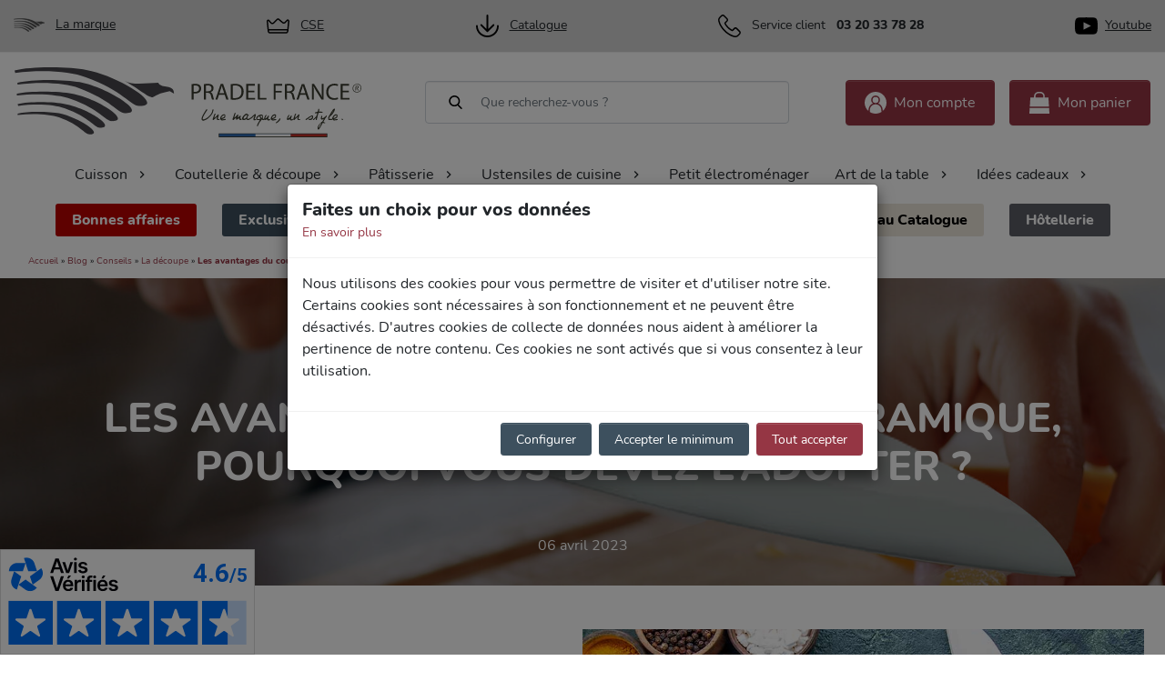

--- FILE ---
content_type: text/html; charset=UTF-8
request_url: https://www.pradel-france.com/blog/avantages-couteaux-cuisine-ceramique/
body_size: 29282
content:

<!doctype html>
<html lang="fr-FR">
  <head>
  <meta charset="utf-8">
  <meta http-equiv="x-ua-compatible" content="ie=edge">
  <script data-keepinline="true">
    var ajaxGetProductUrl = '//www.pradel-france.com/module/cdc_googletagmanager/async?obj=cart-action';
/* datalayer */
dataLayer = window.dataLayer || [];
dataLayer.push({"pageCategory":false,"ecommerce":{"currencyCode":"EUR"}});
/* call to GTM Tag */
(function(w,d,s,l,i){w[l]=w[l]||[];w[l].push({'gtm.start':
new Date().getTime(),event:'gtm.js'});var f=d.getElementsByTagName(s)[0],
j=d.createElement(s),dl=l!='dataLayer'?'&l='+l:'';j.async=true;j.src=
'https://www.googletagmanager.com/gtm.js?id='+i+dl;f.parentNode.insertBefore(j,f);
})(window,document,'script','dataLayer','GTM-KCZXSZC');
/* async call to avoid cache system for dynamic data */
var cdcgtmreq = new XMLHttpRequest();
cdcgtmreq.onreadystatechange = function() {
    if (cdcgtmreq.readyState == XMLHttpRequest.DONE ) {
        if (cdcgtmreq.status == 200) {
          	var datalayerJs = cdcgtmreq.responseText;
            try {
                var datalayerObj = JSON.parse(datalayerJs);
                dataLayer = dataLayer || [];
                dataLayer.push(datalayerObj);
            } catch(e) {
               console.log("[CDCGTM] error while parsing json");
            }
                    }
        dataLayer.push({
          'event': 'datalayer_ready'
        });
    }
};
cdcgtmreq.open("GET", "//www.pradel-france.com/module/cdc_googletagmanager/async?obj=user" /*+ "?" + new Date().getTime()*/, true);
cdcgtmreq.setRequestHeader('X-Requested-With', 'XMLHttpRequest');
cdcgtmreq.send();
</script>
  <meta name="description" content="">
  <meta name="keywords" content="">
      <meta name="robots" content="index">
<meta property="og:title" content="Pradel France"/>
<meta property="og:description" content=""/>
<meta property="og:type" content="website"/>
<meta property="og:url" content="https://www.pradel-france.com/blog/avantages-couteaux-cuisine-ceramique/"/>
<meta property="og:site_name" content="Pradel France"/>
    <meta property="og:image" content="https://www.pradel-france.com/img/pradel-france-dev-logo-1620385746.jpg"/>
<script type="application/ld+json">
{
    "@context" : "http://schema.org",
    "@type" : "Organization",
    "name" : "Pradel France",
    "url" : "https://www.pradel-france.com/",
    "logo" : {
        "@type":"ImageObject",
        "url":"https://www.pradel-france.com/img/pradel-france-dev-logo-1620385746.jpg"
    }
}
</script>
<script type="application/ld+json">
{
    "@context":"http://schema.org",
    "@type":"WebPage",
    "isPartOf": {
        "@type":"WebSite",
        "url":  "https://www.pradel-france.com/",
        "name": "Pradel France"
    },
    "name": "Pradel France",
    "url":  "https://www.pradel-france.com/blog/avantages-couteaux-cuisine-ceramique/"
}
</script>
  <meta name="viewport" content="width=device-width, initial-scale=1">
  <link rel="icon" type="image/vnd.microsoft.icon" href="https://www.pradel-france.com/img/favicon.ico?1631088078">
  <link rel="shortcut icon" type="image/x-icon" href="https://www.pradel-france.com/img/favicon.ico?1631088078">
    <link rel="stylesheet" href="https://www.pradel-france.com/themes/pradel/assets/cache/theme-f36306287.css?v=1001" type="text/css" media="all">
  <script type="text/javascript">
        var ap5_cartPackProducts = [];
        var ap5_modalErrorClose = "Fermer";
        var ap5_modalErrorTitle = "Une erreur est survenue";
        var iqitmegamenu = {"sticky":false,"mobileType":"push","containerSelector":"#wrapper .container"};
        var pm_advancedpack = {"ajaxUrl":"https:\/\/www.pradel-france.com\/module\/pm_advancedpack\/ajax","staticToken":"4595e9deda4fa3804529f70662cae87c"};
        var prestashop = {"cart":{"products":[],"totals":{"total":{"type":"total","label":"Total","amount":0,"value":"0,00\u00a0\u20ac"},"total_including_tax":{"type":"total","label":"Total TTC","amount":0,"value":"0,00\u00a0\u20ac"},"total_excluding_tax":{"type":"total","label":"Total HT :","amount":0,"value":"0,00\u00a0\u20ac"}},"subtotals":{"products":{"type":"products","label":"Sous-total","amount":0,"value":"0,00\u00a0\u20ac"},"discounts":null,"shipping":{"type":"shipping","label":"Livraison","amount":0,"value":""},"tax":null},"products_count":0,"summary_string":"0 articles","vouchers":{"allowed":1,"added":[]},"discounts":[],"minimalPurchase":0,"minimalPurchaseRequired":""},"currency":{"name":"Euro","iso_code":"EUR","iso_code_num":"978","sign":"\u20ac"},"customer":{"lastname":null,"firstname":null,"email":null,"birthday":null,"newsletter":null,"newsletter_date_add":null,"optin":null,"website":null,"company":null,"siret":null,"ape":null,"is_logged":false,"gender":{"type":null,"name":null},"addresses":[]},"language":{"name":"Fran\u00e7ais (French)","iso_code":"fr","locale":"fr-FR","language_code":"fr","is_rtl":"0","date_format_lite":"d\/m\/Y","date_format_full":"d\/m\/Y H:i:s","id":1},"page":{"title":"","canonical":null,"meta":{"title":"Pradel France","description":"","keywords":"","robots":"index"},"page_name":"blog","body_classes":{"lang-fr":true,"lang-rtl":false,"country-FR":true,"currency-EUR":true,"layout-full-width":true,"page-":true,"tax-display-enabled":true},"admin_notifications":[]},"shop":{"name":"Pradel France","logo":"https:\/\/www.pradel-france.com\/img\/pradel-france-dev-logo-1620385746.jpg","stores_icon":"https:\/\/www.pradel-france.com\/img\/logo_stores.png","favicon":"https:\/\/www.pradel-france.com\/img\/favicon.ico"},"urls":{"base_url":"https:\/\/www.pradel-france.com\/","current_url":"https:\/\/www.pradel-france.com\/blog\/avantages-couteaux-cuisine-ceramique\/","shop_domain_url":"https:\/\/www.pradel-france.com","img_ps_url":"https:\/\/www.pradel-france.com\/img\/","img_cat_url":"https:\/\/www.pradel-france.com\/img\/c\/","img_lang_url":"https:\/\/www.pradel-france.com\/img\/l\/","img_prod_url":"https:\/\/www.pradel-france.com\/img\/p\/","img_manu_url":"https:\/\/www.pradel-france.com\/img\/m\/","img_sup_url":"https:\/\/www.pradel-france.com\/img\/su\/","img_ship_url":"https:\/\/www.pradel-france.com\/img\/s\/","img_store_url":"https:\/\/www.pradel-france.com\/img\/st\/","img_col_url":"https:\/\/www.pradel-france.com\/img\/co\/","img_url":"https:\/\/www.pradel-france.com\/themes\/pradel\/assets\/img\/","css_url":"https:\/\/www.pradel-france.com\/themes\/pradel\/assets\/css\/","js_url":"https:\/\/www.pradel-france.com\/themes\/pradel\/assets\/js\/","pic_url":"https:\/\/www.pradel-france.com\/upload\/","pages":{"address":"https:\/\/www.pradel-france.com\/adresse","addresses":"https:\/\/www.pradel-france.com\/adresses","authentication":"https:\/\/www.pradel-france.com\/connexion","cart":"https:\/\/www.pradel-france.com\/panier","category":"https:\/\/www.pradel-france.com\/index.php?controller=category","cms":"https:\/\/www.pradel-france.com\/index.php?controller=cms","contact":"https:\/\/www.pradel-france.com\/nous-contacter","discount":"https:\/\/www.pradel-france.com\/reduction","guest_tracking":"https:\/\/www.pradel-france.com\/suivi-commande-invite","history":"https:\/\/www.pradel-france.com\/historique-commandes","identity":"https:\/\/www.pradel-france.com\/identite","index":"https:\/\/www.pradel-france.com\/","my_account":"https:\/\/www.pradel-france.com\/mon-compte","order_confirmation":"https:\/\/www.pradel-france.com\/confirmation-commande","order_detail":"https:\/\/www.pradel-france.com\/index.php?controller=order-detail","order_follow":"https:\/\/www.pradel-france.com\/suivi-commande","order":"https:\/\/www.pradel-france.com\/commande","order_return":"https:\/\/www.pradel-france.com\/index.php?controller=order-return","order_slip":"https:\/\/www.pradel-france.com\/avoirs","pagenotfound":"https:\/\/www.pradel-france.com\/page-introuvable","password":"https:\/\/www.pradel-france.com\/recuperation-mot-de-passe","pdf_invoice":"https:\/\/www.pradel-france.com\/index.php?controller=pdf-invoice","pdf_order_return":"https:\/\/www.pradel-france.com\/index.php?controller=pdf-order-return","pdf_order_slip":"https:\/\/www.pradel-france.com\/index.php?controller=pdf-order-slip","prices_drop":"https:\/\/www.pradel-france.com\/promotions","product":"https:\/\/www.pradel-france.com\/index.php?controller=product","search":"https:\/\/www.pradel-france.com\/recherche","sitemap":"https:\/\/www.pradel-france.com\/plan-site","stores":"https:\/\/www.pradel-france.com\/magasins","supplier":"https:\/\/www.pradel-france.com\/fournisseur","register":"https:\/\/www.pradel-france.com\/connexion?create_account=1","order_login":"https:\/\/www.pradel-france.com\/commande?login=1"},"alternative_langs":[],"theme_assets":"\/themes\/pradel\/assets\/","actions":{"logout":"https:\/\/www.pradel-france.com\/?mylogout="},"no_picture_image":{"bySize":{"cart_default":{"url":"https:\/\/www.pradel-france.com\/img\/p\/fr-default-cart_default.jpg","width":90,"height":90},"small_default":{"url":"https:\/\/www.pradel-france.com\/img\/p\/fr-default-small_default.jpg","width":98,"height":98},"pdt_180":{"url":"https:\/\/www.pradel-france.com\/img\/p\/fr-default-pdt_180.jpg","width":180,"height":180},"home_default":{"url":"https:\/\/www.pradel-france.com\/img\/p\/fr-default-home_default.jpg","width":270,"height":270},"pdt_300":{"url":"https:\/\/www.pradel-france.com\/img\/p\/fr-default-pdt_300.jpg","width":300,"height":300},"pdt_360":{"url":"https:\/\/www.pradel-france.com\/img\/p\/fr-default-pdt_360.jpg","width":360,"height":360},"medium_default":{"url":"https:\/\/www.pradel-france.com\/img\/p\/fr-default-medium_default.jpg","width":595,"height":595},"pdt_991":{"url":"https:\/\/www.pradel-france.com\/img\/p\/fr-default-pdt_991.jpg","width":931,"height":931},"large_default":{"url":"https:\/\/www.pradel-france.com\/img\/p\/fr-default-large_default.jpg","width":1000,"height":1000}},"small":{"url":"https:\/\/www.pradel-france.com\/img\/p\/fr-default-cart_default.jpg","width":90,"height":90},"medium":{"url":"https:\/\/www.pradel-france.com\/img\/p\/fr-default-pdt_300.jpg","width":300,"height":300},"large":{"url":"https:\/\/www.pradel-france.com\/img\/p\/fr-default-large_default.jpg","width":1000,"height":1000},"legend":""}},"configuration":{"display_taxes_label":true,"display_prices_tax_incl":true,"is_catalog":false,"show_prices":true,"opt_in":{"partner":false},"quantity_discount":{"type":"discount","label":"Remise sur prix unitaire"},"voucher_enabled":1,"return_enabled":0},"field_required":[],"breadcrumb":{"links":[{"title":"Accueil","url":"https:\/\/www.pradel-france.com\/"}],"count":1},"link":{"protocol_link":"https:\/\/","protocol_content":"https:\/\/"},"time":1767505199,"static_token":"4595e9deda4fa3804529f70662cae87c","token":"73e27280e34bb67340857816f5380a4e","debug":false,"modules":{"csemod":null}};
        var psemailsubscription_subscription = "https:\/\/www.pradel-france.com\/module\/ps_emailsubscription\/subscription";
        var psr_icon_color = "#F19D76";
        var msearch_empty = "Aucun article trouvé";
    var msearch_more = "Voir plus de résultats";
  </script>
<script type="text/javascript">
var msearch_empty = "Aucun article trouvé";
var msearch_more = "Voir plus de résultats";
</script>
  <meta name='robots' content='index, follow, max-image-preview:large, max-snippet:-1, max-video-preview:-1' />
	<!-- This site is optimized with the Yoast SEO plugin v20.5 - https://yoast.com/wordpress/plugins/seo/ -->
	<title>Avantages couteau en céramique | Un atout tendance en cuisine</title>
	<meta name="description" content="Explorez les avantages du couteau en céramique ! Amateur ou professionnel, découvrez pourquoi ce couteau de cuisine est indispensable." />
	<link rel="canonical" href="https://www.pradel-france.com/blog/avantages-couteaux-cuisine-ceramique/" />
	<meta property="og:locale" content="fr_FR" />
	<meta property="og:type" content="article" />
	<meta property="og:title" content="Avantages couteau en céramique | Un atout tendance en cuisine" />
	<meta property="og:description" content="Explorez les avantages du couteau en céramique ! Amateur ou professionnel, découvrez pourquoi ce couteau de cuisine est indispensable." />
	<meta property="og:url" content="https://www.pradel-france.com/blog/avantages-couteaux-cuisine-ceramique/" />
	<meta property="og:site_name" content="Pradel France" />
	<meta property="article:publisher" content="https://www.facebook.com/pradelfr/?locale=fr_FR" />
	<meta property="article:published_time" content="2023-04-06T12:09:19+00:00" />
	<meta property="article:modified_time" content="2023-07-18T10:31:19+00:00" />
	<meta property="og:image" content="https://www.pradel-france.com/blog/wp-content/uploads/2023/04/couteau-ceramique-decoupe-tomate.jpg" />
	<meta property="og:image:width" content="843" />
	<meta property="og:image:height" content="1217" />
	<meta property="og:image:type" content="image/jpeg" />
	<meta name="author" content="pranblog" />
	<meta name="twitter:card" content="summary_large_image" />
	<meta name="twitter:label1" content="Écrit par" />
	<meta name="twitter:data1" content="pranblog" />
	<script type="application/ld+json" class="yoast-schema-graph">{"@context":"https://schema.org","@graph":[{"@type":"Article","@id":"https://www.pradel-france.com/blog/avantages-couteaux-cuisine-ceramique/#article","isPartOf":{"@id":"https://www.pradel-france.com/blog/avantages-couteaux-cuisine-ceramique/"},"author":{"name":"pranblog","@id":"https://www.pradel-france.com/blog/#/schema/person/544b7ac9710af9ff69288171ac4deeb1"},"headline":"Les avantages du couteau en céramique, pourquoi vous devez l’adopter ?","datePublished":"2023-04-06T12:09:19+00:00","dateModified":"2023-07-18T10:31:19+00:00","mainEntityOfPage":{"@id":"https://www.pradel-france.com/blog/avantages-couteaux-cuisine-ceramique/"},"wordCount":11,"publisher":{"@id":"https://www.pradel-france.com/blog/#organization"},"image":{"@id":"https://www.pradel-france.com/blog/avantages-couteaux-cuisine-ceramique/#primaryimage"},"thumbnailUrl":"https://www.pradel-france.com/blog/wp-content/uploads/2023/04/couteau-ceramique-decoupe-tomate.jpg","articleSection":["Conseils","La découpe"],"inLanguage":"fr-FR"},{"@type":"WebPage","@id":"https://www.pradel-france.com/blog/avantages-couteaux-cuisine-ceramique/","url":"https://www.pradel-france.com/blog/avantages-couteaux-cuisine-ceramique/","name":"Avantages couteau en céramique | Un atout tendance en cuisine","isPartOf":{"@id":"https://www.pradel-france.com/blog/#website"},"primaryImageOfPage":{"@id":"https://www.pradel-france.com/blog/avantages-couteaux-cuisine-ceramique/#primaryimage"},"image":{"@id":"https://www.pradel-france.com/blog/avantages-couteaux-cuisine-ceramique/#primaryimage"},"thumbnailUrl":"https://www.pradel-france.com/blog/wp-content/uploads/2023/04/couteau-ceramique-decoupe-tomate.jpg","datePublished":"2023-04-06T12:09:19+00:00","dateModified":"2023-07-18T10:31:19+00:00","description":"Explorez les avantages du couteau en céramique ! Amateur ou professionnel, découvrez pourquoi ce couteau de cuisine est indispensable.","breadcrumb":{"@id":"https://www.pradel-france.com/blog/avantages-couteaux-cuisine-ceramique/#breadcrumb"},"inLanguage":"fr-FR","potentialAction":[{"@type":"ReadAction","target":["https://www.pradel-france.com/blog/avantages-couteaux-cuisine-ceramique/"]}]},{"@type":"ImageObject","inLanguage":"fr-FR","@id":"https://www.pradel-france.com/blog/avantages-couteaux-cuisine-ceramique/#primaryimage","url":"https://www.pradel-france.com/blog/wp-content/uploads/2023/04/couteau-ceramique-decoupe-tomate.jpg","contentUrl":"https://www.pradel-france.com/blog/wp-content/uploads/2023/04/couteau-ceramique-decoupe-tomate.jpg","width":843,"height":1217,"caption":"Pourquoi opter pour des couteaux de cuisine en céramique ? Les avantages à connaître"},{"@type":"BreadcrumbList","@id":"https://www.pradel-france.com/blog/avantages-couteaux-cuisine-ceramique/#breadcrumb","itemListElement":[{"@type":"ListItem","position":1,"name":"Accueil","item":"https://www.pradel-france.com"},{"@type":"ListItem","position":2,"name":"Blog","item":"https://www.pradel-france.com/blog/"},{"@type":"ListItem","position":3,"name":"Conseils","item":"https://www.pradel-france.com/blog/category/conseils/"},{"@type":"ListItem","position":4,"name":"La découpe","item":"https://www.pradel-france.com/blog/category/conseils/la-decoupe/"},{"@type":"ListItem","position":5,"name":"Les avantages du couteau en céramique, pourquoi vous devez l’adopter ?"}]},{"@type":"WebSite","@id":"https://www.pradel-france.com/blog/#website","url":"https://www.pradel-france.com/blog/","name":"Pradel France Blog","description":"Les recettes et conseils Pradel France","publisher":{"@id":"https://www.pradel-france.com/blog/#organization"},"potentialAction":[{"@type":"SearchAction","target":{"@type":"EntryPoint","urlTemplate":"https://www.pradel-france.com/blog/?s={search_term_string}"},"query-input":"required name=search_term_string"}],"inLanguage":"fr-FR"},{"@type":"Organization","@id":"https://www.pradel-france.com/blog/#organization","name":"Pradel France Blog","url":"https://www.pradel-france.com/blog/","logo":{"@type":"ImageObject","inLanguage":"fr-FR","@id":"https://www.pradel-france.com/blog/#/schema/logo/image/","url":"https://www.pradel-france.com/blog/wp-content/uploads/2023/04/pradel-200x200-1.jpg","contentUrl":"https://www.pradel-france.com/blog/wp-content/uploads/2023/04/pradel-200x200-1.jpg","width":200,"height":200,"caption":"Pradel France Blog"},"image":{"@id":"https://www.pradel-france.com/blog/#/schema/logo/image/"},"sameAs":["https://www.facebook.com/pradelfr/?locale=fr_FR"]},{"@type":"Person","@id":"https://www.pradel-france.com/blog/#/schema/person/544b7ac9710af9ff69288171ac4deeb1","name":"pranblog","image":{"@type":"ImageObject","inLanguage":"fr-FR","@id":"https://www.pradel-france.com/blog/#/schema/person/image/","url":"https://secure.gravatar.com/avatar/b9f4ad324c09b427710fb5cea05f4c625774b7a4295393a50dce733009db3350?s=96&d=mm&r=g","contentUrl":"https://secure.gravatar.com/avatar/b9f4ad324c09b427710fb5cea05f4c625774b7a4295393a50dce733009db3350?s=96&d=mm&r=g","caption":"pranblog"},"sameAs":["http://www.pradel-france.com/blog"]}]}</script>
	<!-- / Yoast SEO plugin. -->
<link rel="alternate" type="application/rss+xml" title="Pradel France &raquo; Flux" href="https://www.pradel-france.com/blog/feed/" />
<link rel="alternate" title="oEmbed (JSON)" type="application/json+oembed" href="https://www.pradel-france.com/blog/wp-json/oembed/1.0/embed?url=https%3A%2F%2Fwww.pradel-france.com%2Fblog%2Favantages-couteaux-cuisine-ceramique%2F" />
<link rel="alternate" title="oEmbed (XML)" type="text/xml+oembed" href="https://www.pradel-france.com/blog/wp-json/oembed/1.0/embed?url=https%3A%2F%2Fwww.pradel-france.com%2Fblog%2Favantages-couteaux-cuisine-ceramique%2F&#038;format=xml" />
<style id='wp-img-auto-sizes-contain-inline-css' type='text/css'>
img:is([sizes=auto i],[sizes^="auto," i]){contain-intrinsic-size:3000px 1500px}
/*# sourceURL=wp-img-auto-sizes-contain-inline-css */
</style>
<style id='wp-emoji-styles-inline-css' type='text/css'>
	img.wp-smiley, img.emoji {
		display: inline !important;
		border: none !important;
		box-shadow: none !important;
		height: 1em !important;
		width: 1em !important;
		margin: 0 0.07em !important;
		vertical-align: -0.1em !important;
		background: none !important;
		padding: 0 !important;
	}
/*# sourceURL=wp-emoji-styles-inline-css */
</style>
<style id='wp-block-library-inline-css' type='text/css'>
:root{--wp-block-synced-color:#7a00df;--wp-block-synced-color--rgb:122,0,223;--wp-bound-block-color:var(--wp-block-synced-color);--wp-editor-canvas-background:#ddd;--wp-admin-theme-color:#007cba;--wp-admin-theme-color--rgb:0,124,186;--wp-admin-theme-color-darker-10:#006ba1;--wp-admin-theme-color-darker-10--rgb:0,107,160.5;--wp-admin-theme-color-darker-20:#005a87;--wp-admin-theme-color-darker-20--rgb:0,90,135;--wp-admin-border-width-focus:2px}@media (min-resolution:192dpi){:root{--wp-admin-border-width-focus:1.5px}}.wp-element-button{cursor:pointer}:root .has-very-light-gray-background-color{background-color:#eee}:root .has-very-dark-gray-background-color{background-color:#313131}:root .has-very-light-gray-color{color:#eee}:root .has-very-dark-gray-color{color:#313131}:root .has-vivid-green-cyan-to-vivid-cyan-blue-gradient-background{background:linear-gradient(135deg,#00d084,#0693e3)}:root .has-purple-crush-gradient-background{background:linear-gradient(135deg,#34e2e4,#4721fb 50%,#ab1dfe)}:root .has-hazy-dawn-gradient-background{background:linear-gradient(135deg,#faaca8,#dad0ec)}:root .has-subdued-olive-gradient-background{background:linear-gradient(135deg,#fafae1,#67a671)}:root .has-atomic-cream-gradient-background{background:linear-gradient(135deg,#fdd79a,#004a59)}:root .has-nightshade-gradient-background{background:linear-gradient(135deg,#330968,#31cdcf)}:root .has-midnight-gradient-background{background:linear-gradient(135deg,#020381,#2874fc)}:root{--wp--preset--font-size--normal:16px;--wp--preset--font-size--huge:42px}.has-regular-font-size{font-size:1em}.has-larger-font-size{font-size:2.625em}.has-normal-font-size{font-size:var(--wp--preset--font-size--normal)}.has-huge-font-size{font-size:var(--wp--preset--font-size--huge)}.has-text-align-center{text-align:center}.has-text-align-left{text-align:left}.has-text-align-right{text-align:right}.has-fit-text{white-space:nowrap!important}#end-resizable-editor-section{display:none}.aligncenter{clear:both}.items-justified-left{justify-content:flex-start}.items-justified-center{justify-content:center}.items-justified-right{justify-content:flex-end}.items-justified-space-between{justify-content:space-between}.screen-reader-text{border:0;clip-path:inset(50%);height:1px;margin:-1px;overflow:hidden;padding:0;position:absolute;width:1px;word-wrap:normal!important}.screen-reader-text:focus{background-color:#ddd;clip-path:none;color:#444;display:block;font-size:1em;height:auto;left:5px;line-height:normal;padding:15px 23px 14px;text-decoration:none;top:5px;width:auto;z-index:100000}html :where(.has-border-color){border-style:solid}html :where([style*=border-top-color]){border-top-style:solid}html :where([style*=border-right-color]){border-right-style:solid}html :where([style*=border-bottom-color]){border-bottom-style:solid}html :where([style*=border-left-color]){border-left-style:solid}html :where([style*=border-width]){border-style:solid}html :where([style*=border-top-width]){border-top-style:solid}html :where([style*=border-right-width]){border-right-style:solid}html :where([style*=border-bottom-width]){border-bottom-style:solid}html :where([style*=border-left-width]){border-left-style:solid}html :where(img[class*=wp-image-]){height:auto;max-width:100%}:where(figure){margin:0 0 1em}html :where(.is-position-sticky){--wp-admin--admin-bar--position-offset:var(--wp-admin--admin-bar--height,0px)}@media screen and (max-width:600px){html :where(.is-position-sticky){--wp-admin--admin-bar--position-offset:0px}}

/*# sourceURL=wp-block-library-inline-css */
</style><style id='global-styles-inline-css' type='text/css'>
:root{--wp--preset--aspect-ratio--square: 1;--wp--preset--aspect-ratio--4-3: 4/3;--wp--preset--aspect-ratio--3-4: 3/4;--wp--preset--aspect-ratio--3-2: 3/2;--wp--preset--aspect-ratio--2-3: 2/3;--wp--preset--aspect-ratio--16-9: 16/9;--wp--preset--aspect-ratio--9-16: 9/16;--wp--preset--color--black: #000000;--wp--preset--color--cyan-bluish-gray: #abb8c3;--wp--preset--color--white: #ffffff;--wp--preset--color--pale-pink: #f78da7;--wp--preset--color--vivid-red: #cf2e2e;--wp--preset--color--luminous-vivid-orange: #ff6900;--wp--preset--color--luminous-vivid-amber: #fcb900;--wp--preset--color--light-green-cyan: #7bdcb5;--wp--preset--color--vivid-green-cyan: #00d084;--wp--preset--color--pale-cyan-blue: #8ed1fc;--wp--preset--color--vivid-cyan-blue: #0693e3;--wp--preset--color--vivid-purple: #9b51e0;--wp--preset--gradient--vivid-cyan-blue-to-vivid-purple: linear-gradient(135deg,rgb(6,147,227) 0%,rgb(155,81,224) 100%);--wp--preset--gradient--light-green-cyan-to-vivid-green-cyan: linear-gradient(135deg,rgb(122,220,180) 0%,rgb(0,208,130) 100%);--wp--preset--gradient--luminous-vivid-amber-to-luminous-vivid-orange: linear-gradient(135deg,rgb(252,185,0) 0%,rgb(255,105,0) 100%);--wp--preset--gradient--luminous-vivid-orange-to-vivid-red: linear-gradient(135deg,rgb(255,105,0) 0%,rgb(207,46,46) 100%);--wp--preset--gradient--very-light-gray-to-cyan-bluish-gray: linear-gradient(135deg,rgb(238,238,238) 0%,rgb(169,184,195) 100%);--wp--preset--gradient--cool-to-warm-spectrum: linear-gradient(135deg,rgb(74,234,220) 0%,rgb(151,120,209) 20%,rgb(207,42,186) 40%,rgb(238,44,130) 60%,rgb(251,105,98) 80%,rgb(254,248,76) 100%);--wp--preset--gradient--blush-light-purple: linear-gradient(135deg,rgb(255,206,236) 0%,rgb(152,150,240) 100%);--wp--preset--gradient--blush-bordeaux: linear-gradient(135deg,rgb(254,205,165) 0%,rgb(254,45,45) 50%,rgb(107,0,62) 100%);--wp--preset--gradient--luminous-dusk: linear-gradient(135deg,rgb(255,203,112) 0%,rgb(199,81,192) 50%,rgb(65,88,208) 100%);--wp--preset--gradient--pale-ocean: linear-gradient(135deg,rgb(255,245,203) 0%,rgb(182,227,212) 50%,rgb(51,167,181) 100%);--wp--preset--gradient--electric-grass: linear-gradient(135deg,rgb(202,248,128) 0%,rgb(113,206,126) 100%);--wp--preset--gradient--midnight: linear-gradient(135deg,rgb(2,3,129) 0%,rgb(40,116,252) 100%);--wp--preset--font-size--small: 13px;--wp--preset--font-size--medium: 20px;--wp--preset--font-size--large: 36px;--wp--preset--font-size--x-large: 42px;--wp--preset--spacing--20: 0.44rem;--wp--preset--spacing--30: 0.67rem;--wp--preset--spacing--40: 1rem;--wp--preset--spacing--50: 1.5rem;--wp--preset--spacing--60: 2.25rem;--wp--preset--spacing--70: 3.38rem;--wp--preset--spacing--80: 5.06rem;--wp--preset--shadow--natural: 6px 6px 9px rgba(0, 0, 0, 0.2);--wp--preset--shadow--deep: 12px 12px 50px rgba(0, 0, 0, 0.4);--wp--preset--shadow--sharp: 6px 6px 0px rgba(0, 0, 0, 0.2);--wp--preset--shadow--outlined: 6px 6px 0px -3px rgb(255, 255, 255), 6px 6px rgb(0, 0, 0);--wp--preset--shadow--crisp: 6px 6px 0px rgb(0, 0, 0);}:where(.is-layout-flex){gap: 0.5em;}:where(.is-layout-grid){gap: 0.5em;}body .is-layout-flex{display: flex;}.is-layout-flex{flex-wrap: wrap;align-items: center;}.is-layout-flex > :is(*, div){margin: 0;}body .is-layout-grid{display: grid;}.is-layout-grid > :is(*, div){margin: 0;}:where(.wp-block-columns.is-layout-flex){gap: 2em;}:where(.wp-block-columns.is-layout-grid){gap: 2em;}:where(.wp-block-post-template.is-layout-flex){gap: 1.25em;}:where(.wp-block-post-template.is-layout-grid){gap: 1.25em;}.has-black-color{color: var(--wp--preset--color--black) !important;}.has-cyan-bluish-gray-color{color: var(--wp--preset--color--cyan-bluish-gray) !important;}.has-white-color{color: var(--wp--preset--color--white) !important;}.has-pale-pink-color{color: var(--wp--preset--color--pale-pink) !important;}.has-vivid-red-color{color: var(--wp--preset--color--vivid-red) !important;}.has-luminous-vivid-orange-color{color: var(--wp--preset--color--luminous-vivid-orange) !important;}.has-luminous-vivid-amber-color{color: var(--wp--preset--color--luminous-vivid-amber) !important;}.has-light-green-cyan-color{color: var(--wp--preset--color--light-green-cyan) !important;}.has-vivid-green-cyan-color{color: var(--wp--preset--color--vivid-green-cyan) !important;}.has-pale-cyan-blue-color{color: var(--wp--preset--color--pale-cyan-blue) !important;}.has-vivid-cyan-blue-color{color: var(--wp--preset--color--vivid-cyan-blue) !important;}.has-vivid-purple-color{color: var(--wp--preset--color--vivid-purple) !important;}.has-black-background-color{background-color: var(--wp--preset--color--black) !important;}.has-cyan-bluish-gray-background-color{background-color: var(--wp--preset--color--cyan-bluish-gray) !important;}.has-white-background-color{background-color: var(--wp--preset--color--white) !important;}.has-pale-pink-background-color{background-color: var(--wp--preset--color--pale-pink) !important;}.has-vivid-red-background-color{background-color: var(--wp--preset--color--vivid-red) !important;}.has-luminous-vivid-orange-background-color{background-color: var(--wp--preset--color--luminous-vivid-orange) !important;}.has-luminous-vivid-amber-background-color{background-color: var(--wp--preset--color--luminous-vivid-amber) !important;}.has-light-green-cyan-background-color{background-color: var(--wp--preset--color--light-green-cyan) !important;}.has-vivid-green-cyan-background-color{background-color: var(--wp--preset--color--vivid-green-cyan) !important;}.has-pale-cyan-blue-background-color{background-color: var(--wp--preset--color--pale-cyan-blue) !important;}.has-vivid-cyan-blue-background-color{background-color: var(--wp--preset--color--vivid-cyan-blue) !important;}.has-vivid-purple-background-color{background-color: var(--wp--preset--color--vivid-purple) !important;}.has-black-border-color{border-color: var(--wp--preset--color--black) !important;}.has-cyan-bluish-gray-border-color{border-color: var(--wp--preset--color--cyan-bluish-gray) !important;}.has-white-border-color{border-color: var(--wp--preset--color--white) !important;}.has-pale-pink-border-color{border-color: var(--wp--preset--color--pale-pink) !important;}.has-vivid-red-border-color{border-color: var(--wp--preset--color--vivid-red) !important;}.has-luminous-vivid-orange-border-color{border-color: var(--wp--preset--color--luminous-vivid-orange) !important;}.has-luminous-vivid-amber-border-color{border-color: var(--wp--preset--color--luminous-vivid-amber) !important;}.has-light-green-cyan-border-color{border-color: var(--wp--preset--color--light-green-cyan) !important;}.has-vivid-green-cyan-border-color{border-color: var(--wp--preset--color--vivid-green-cyan) !important;}.has-pale-cyan-blue-border-color{border-color: var(--wp--preset--color--pale-cyan-blue) !important;}.has-vivid-cyan-blue-border-color{border-color: var(--wp--preset--color--vivid-cyan-blue) !important;}.has-vivid-purple-border-color{border-color: var(--wp--preset--color--vivid-purple) !important;}.has-vivid-cyan-blue-to-vivid-purple-gradient-background{background: var(--wp--preset--gradient--vivid-cyan-blue-to-vivid-purple) !important;}.has-light-green-cyan-to-vivid-green-cyan-gradient-background{background: var(--wp--preset--gradient--light-green-cyan-to-vivid-green-cyan) !important;}.has-luminous-vivid-amber-to-luminous-vivid-orange-gradient-background{background: var(--wp--preset--gradient--luminous-vivid-amber-to-luminous-vivid-orange) !important;}.has-luminous-vivid-orange-to-vivid-red-gradient-background{background: var(--wp--preset--gradient--luminous-vivid-orange-to-vivid-red) !important;}.has-very-light-gray-to-cyan-bluish-gray-gradient-background{background: var(--wp--preset--gradient--very-light-gray-to-cyan-bluish-gray) !important;}.has-cool-to-warm-spectrum-gradient-background{background: var(--wp--preset--gradient--cool-to-warm-spectrum) !important;}.has-blush-light-purple-gradient-background{background: var(--wp--preset--gradient--blush-light-purple) !important;}.has-blush-bordeaux-gradient-background{background: var(--wp--preset--gradient--blush-bordeaux) !important;}.has-luminous-dusk-gradient-background{background: var(--wp--preset--gradient--luminous-dusk) !important;}.has-pale-ocean-gradient-background{background: var(--wp--preset--gradient--pale-ocean) !important;}.has-electric-grass-gradient-background{background: var(--wp--preset--gradient--electric-grass) !important;}.has-midnight-gradient-background{background: var(--wp--preset--gradient--midnight) !important;}.has-small-font-size{font-size: var(--wp--preset--font-size--small) !important;}.has-medium-font-size{font-size: var(--wp--preset--font-size--medium) !important;}.has-large-font-size{font-size: var(--wp--preset--font-size--large) !important;}.has-x-large-font-size{font-size: var(--wp--preset--font-size--x-large) !important;}
/*# sourceURL=global-styles-inline-css */
</style>

<style id='classic-theme-styles-inline-css' type='text/css'>
/*! This file is auto-generated */
.wp-block-button__link{color:#fff;background-color:#32373c;border-radius:9999px;box-shadow:none;text-decoration:none;padding:calc(.667em + 2px) calc(1.333em + 2px);font-size:1.125em}.wp-block-file__button{background:#32373c;color:#fff;text-decoration:none}
/*# sourceURL=/wp-includes/css/classic-themes.min.css */
</style>
<link rel="https://api.w.org/" href="https://www.pradel-france.com/blog/wp-json/" /><link rel="alternate" title="JSON" type="application/json" href="https://www.pradel-france.com/blog/wp-json/wp/v2/posts/558" /><link rel="EditURI" type="application/rsd+xml" title="RSD" href="https://www.pradel-france.com/blog/xmlrpc.php?rsd" />
<meta name="generator" content="WordPress 6.9" />
<link rel='shortlink' href='https://www.pradel-france.com/blog/?p=558' />
</head>
  <body id="blog" class="lang-fr country-fr currency-eur layout-full-width page- tax-display-enabled">
      <!-- Google Tag Manager (noscript) -->
<noscript><iframe src="https://www.googletagmanager.com/ns.html?id=GTM-KCZXSZC"
height="0" width="0" style="display:none;visibility:hidden"></iframe></noscript>
<!-- End Google Tag Manager (noscript) -->
    <section class="banner-top">
    <div class="header-nav u-bor-bot bg-light2">
        <div class="header__container container">
            <div class="d-flex-between visible--desktop">
                <div class="py-3 s7 d-flex justify-content-between">
                    <a class="text-body" href="//www.pradel-france.com/la-marque-c4">
                        <img class="mr-2" src="[data-uri]" height="15" width="34" alt="ico">
                        <span class="text-underline">La marque</span>
                    </a>
                    <a class="text-body" href="//www.pradel-france.com/cse-c7">
                        <svg class="mr-2" version="1.2" baseProfile="tiny-ps" xmlns="http://www.w3.org/2000/svg" viewBox="0 0 25 25" width="25" height="25">
                            <g id="Layer">
                                <path id="Layer" fill-rule="evenodd" class="shp0" d="M23.98 5.52C24.66 5.9 25.03 6.69 24.94 7.54L23.87 18.23C23.73 19.61 22.69 20.83 21.31 20.83L3.62 20.83C2.28 20.83 1.23 19.68 1.06 18.25C1.05 18.14 1.11 18.69 0.93 16.91C0.93 16.91 0.56 13.2 0.02 7.73C-0.18 5.97 1.59 4.84 2.82 5.9C2.87 5.95 2.69 5.74 5.2 8.64C5.6 9.1 6.16 9.29 6.71 9C6.91 8.89 6.63 9.13 11.44 4.51C11.9 4.08 12.74 3.94 13.41 4.41C13.45 4.44 13.14 4.18 18.04 8.3C18.37 8.56 18.78 8.64 19.17 8.49C19.49 8.38 19.48 8.34 22.14 5.72C22.56 5.31 23.33 5.15 23.98 5.52ZM1.69 6.97C1.58 7.03 1.43 7.24 1.47 7.56C1.47 7.57 1.46 7.49 2.32 16.11L22.61 16.11C23.51 7.07 23.48 7.39 23.48 7.38C23.52 7.08 23.4 6.87 23.27 6.79C23.22 6.77 23.19 6.76 23.13 6.8C20.46 9.42 20.37 9.61 19.68 9.86C18.79 10.19 17.84 10.02 17.12 9.43C17.11 9.42 17.35 9.62 12.56 5.6C12.51 5.57 12.47 5.57 12.42 5.6L7.98 9.86C6.93 10.88 5.22 10.9 4.09 9.59L1.83 6.98C1.77 6.94 1.73 6.95 1.69 6.97ZM21.31 19.37C21.85 19.37 22.33 18.82 22.42 18.08L22.47 17.57L2.46 17.57L2.52 18.08C2.6 18.82 3.08 19.37 3.62 19.37L21.31 19.37Z" />
                            </g>
                        </svg>
                        <span class="text-underline">CSE</span>
                    </a>
                    <a class="text-body" href="https://www.pradel-france.com/catalogue">
                        <svg class="mr-2" enable-background="new 0 0 26 26" version="1.1" viewBox="0 0 26 26" xml:space="preserve" xmlns="http://www.w3.org/2000/svg" width="25" height="25">
                            <path d="m12.3 19.7c0.4 0.4 1 0.4 1.4 0l7-7c0.4-0.4 0.4-1 0-1.4s-1-0.4-1.4 0l-5.3 5.3v-15.6c0-0.6-0.4-1-1-1s-1 0.4-1 1v15.6l-5.3-5.3c-0.4-0.4-1-0.4-1.4 0s-0.4 1 0 1.4l7 7z"/>
                            <path d="m25 12c-0.6 0-1 0.4-1 1 0 6.1-4.9 11-11 11s-11-4.9-11-11c0-0.6-0.4-1-1-1s-1 0.4-1 1c0 7.2 5.8 13 13 13s13-5.8 13-13c0-0.6-0.4-1-1-1z"/>
                        </svg>
                        <span class="text-underline">Catalogue</span>
                    </a>
                                        <div id="_desktop_contact_link">
  <div id="contact-link">
          <svg class="mr-2" enable-background="new 0 0 74.6 75" version="1.1" viewBox="0 0 74.6 75" xml:space="preserve" xmlns="http://www.w3.org/2000/svg" height="25" width="25">
        <path d="m55.7 75c-1.4-0.2-2.8-0.4-4.1-0.7-5.1-1.3-9.9-3.2-14.4-5.9-7.1-3.9-13.5-9-19-14.9-6.7-7.3-12.3-15.3-15.8-24.7-1.4-3.3-2.2-6.9-2.4-10.5-0.3-3.6 1-7.1 3.5-9.7 2.1-2.2 4.1-4.4 6.4-6.3 3.5-3 7.3-3 10.7 0.1 3.6 3.3 7 6.8 10.3 10.4 2.5 2.7 2.5 6.9 0 9.6-1.8 2-3.7 3.8-5.6 5.7-0.2 0.2-0.4 0.3-0.7 0.6 5 9 12.4 16.4 21.4 21.3l4.4-4.5c1.1-1.3 2.5-2.3 4-3 2.5-1.1 5.4-0.6 7.3 1.3 3.7 3.5 7.4 7.2 10.9 10.9 2.5 2.7 2.6 6.8 0.2 9.5-2.2 2.6-4.7 5.1-7.2 7.6-1.8 1.6-4.1 2.7-6.5 2.9-0.2 0-0.3 0.1-0.5 0.2l-2.9 0.1zm1.1-4.5c2.5 0.1 4.9-0.8 6.7-2.6 1.7-1.8 3.4-3.5 5.1-5.2 0.2-0.2 0.4-0.5 0.6-0.7 1.2-1.2 1.2-3.1 0-4.3l-0.1-0.1c-1.4-1.5-2.8-2.9-4.2-4.3-1.9-1.8-3.7-3.7-5.6-5.5-1.1-1.2-3-1.3-4.2-0.2l-0.1 0.1c-0.3 0.2-0.5 0.5-0.8 0.8-1.8 1.8-3.5 3.6-5.3 5.3-1.1 1.2-2.8 1.5-4.2 0.7-1.1-0.5-2.2-1.1-3.2-1.7-4.6-2.8-8.8-6.3-12.4-10.4-3.3-3.4-6.1-7.4-8.2-11.7-1.1-2.3-0.8-3.5 1-5.3s3.8-3.7 5.6-5.6c1.2-1.1 1.3-2.9 0.2-4 0-0.1-0.1-0.1-0.1-0.2-0.2-0.3-0.5-0.5-0.7-0.7l-9-8.9c-1.9-1.8-3.6-1.9-5.4 0s-3.6 3.5-5.4 5.4c-0.8 0.9-1.5 1.9-2 3-0.8 2.4-0.8 4.9-0.1 7.3 0.8 3.7 2.1 7.3 3.9 10.7 3 6 6.8 11.6 11.4 16.5 7.8 8.9 17.6 15.7 28.7 19.8 2.5 1 5.1 1.6 7.8 1.8z"/>
      </svg>
                  <a href="tel:0320337828" class="text-body" rel="nofollow">Service client <span class="font-weight-bold ml-2">03 20 33 78 28</span></a>
      </div>
</div>
                    <a class="text-body" href="https://www.youtube.com/watch?v=XdL4jiZCudg" target="_blank">
                        <svg class="mr-1" xmlns="http://www.w3.org/2000/svg" width="25" height="25" viewBox="0 0 24 24"><path d="M19.615 3.184c-3.604-.246-11.631-.245-15.23 0-3.897.266-4.356 2.62-4.385 8.816.029 6.185.484 8.549 4.385 8.816 3.6.245 11.626.246 15.23 0 3.897-.266 4.356-2.62 4.385-8.816-.029-6.185-.484-8.549-4.385-8.816zm-10.615 12.816v-8l8 3.993-8 4.007z"/></svg>
                        <span class="text-underline">Youtube</span>
                    </a>
                </div>
                            </div>
        </div>
    </div>
</section>
    <header id="header" class="l-header sticky-top bg-white">
    <div class="header-banner">
    </div>
    <div class="container header-top d-flex flex-nowrap align-items-center">
        <div class="header__left d-flex flex-row d-lg-none">
            <div id="iqitmegamenu-shower" class="d-lg-none btn" onclick="prestashop.fnc_smob(this);">
                <img src="data:image/svg+xml,%3Csvg%20xmlns='http://www.w3.org/2000/svg'%20viewBox='0%200%201%201'%3E%3C/svg%3E" class="lazyload" data-src="https://www.pradel-france.com/themes/pradel/assets/img/burger.svg" data-img="https://www.pradel-france.com/themes/pradel/assets/img/cross.svg" alt="ico" width="24" height="24">
            </div>
                        <div onclick="prestashop.fnc_smob(this, 'opsearch');" class="btn d-lg-none">
                <img src="data:image/svg+xml,%3Csvg%20xmlns='http://www.w3.org/2000/svg'%20viewBox='0%200%201%201'%3E%3C/svg%3E" class="lazyload" data-src="https://www.pradel-france.com/themes/pradel/assets/img/search.svg" data-img="https://www.pradel-france.com/themes/pradel/assets/img/cross.svg" alt="ico" width="24" height="24">
            </div>
                    </div>
                <a href="https://www.pradel-france.com/" class="header__logo header-top__col">
                    <img class="logo img-fluid" src="https://www.pradel-france.com/themes/pradel/assets/img/logo.svg" alt="Pradel France" width="381" height="80">
        </a>
        <div class="header__search mx-auto">
            <form id="searchwidget" method="get" action="//www.pradel-france.com/recherche" class="search-widget ml-lg-4 d-none d-lg-flex" autocomplete="off">
    <input type="hidden" name="controller" value="search">
    <div class="position-relative">
        <input class="form-control search-autocomplete s7" type="text" name="s" value="" placeholder="Que recherchez-vous ?" data-url="//www.pradel-france.com/recherche" aria-label="Rechercher">
        <button type="submit" class="border-0 bg-transparent py-2 px-3 d-flex align-items-center position-absolute h-100">
            <img src="data:image/svg+xml,%3Csvg%20xmlns='http://www.w3.org/2000/svg'%20viewBox='0%200%201%201'%3E%3C/svg%3E" class="lazyload rdy" data-src="https://www.pradel-france.com/themes/pradel/assets/img/search.svg" alt="ico" width="15" height="15">
            <img src="data:image/svg+xml,%3Csvg%20xmlns='http://www.w3.org/2000/svg'%20viewBox='0%200%201%201'%3E%3C/svg%3E" class="lazyload wait" style="display:none;" data-src="https://www.pradel-france.com/themes/pradel/assets/img/loader.svg" alt="ico" width="15" height="15">
            <span class="d-none">Rechercher</span>
        </button>
    </div>
</form>
        </div>
        <div class="header__right header-top__col">
            <div class="user-info header__rightitem d-flex flex-row">
      <a
      href="https://www.pradel-france.com/mon-compte"
      class="btn btn-primary d-flex align-items-center"
      title="Accédez à votre compte client"
      rel="nofollow"
    >
      <img src="data:image/svg+xml,%3Csvg%20xmlns='http://www.w3.org/2000/svg'%20viewBox='0%200%201%201'%3E%3C/svg%3E" class="lazyload" data-src="https://www.pradel-france.com/themes/pradel/assets/img/user-w.svg" alt="ico" width="24" height="24">
      <span class="pl-lg-2 d-none text-desc">Mon compte</span>
    </a>
</div>
<div>
  <div class="blockcart cart-preview header__rightitem inactive" data-refresh-url="//www.pradel-france.com/module/ps_shoppingcart/ajax">
    <div class="shopping-cart d-flex align-items-center text-nowrap">
              <a rel="nofollow" href="//www.pradel-france.com/panier?action=show" class="btn btn-primary d-flex align-items-center">
              <img src="data:image/svg+xml,%3Csvg%20xmlns='http://www.w3.org/2000/svg'%20viewBox='0%200%201%201'%3E%3C/svg%3E" class="lazyload" data-src="https://www.pradel-france.com/themes/pradel/assets/img/cart-w.svg" alt="ico" width="24" height="24">
        <div class="d-none text-desc pl-2 blockcart__label">Mon panier</div>
        <div class="cart-products-count d-none small blockcart__count ml-1">(0)</div>
              </a>
          </div>
  </div>
</div>
        </div>
    </div>
    <div class="container px-0">
        	<div class="container container-iqit-menu px-0">
	<div  class="iqitmegamenu-wrapper cbp-hor-width-1 iqitmegamenu-all clearfix">
		<div id="iqitmegamenu-horizontal" class="iqitmegamenu  cbp-nosticky " role="navigation">
			<div class="container">
				<nav id="cbp-hrmenu" class="cbp-hrmenu cbp-horizontal cbp-hrsub-narrow       cbp-submenu-notarrowed  cbp-submenu-notarrowed  ">
					<ul>
												<li id="cbp-hrmenu-tab-1" class="cbp-hrmenu-tab cbp-hrmenu-tab-1  cbp-has-submeu">
							<a role="button" class="position-relative">								<span class="cbp-tab-title">
																											Cuisson																		<span class="ml-1 d-none d-lg-inline cbp-chevron">
										<i class="material-icons h6 mb-0">&#xe5cf;</i>
									</span>
																	</span>
																<span class="ml-1 h-100 d-flex d-lg-none align-items-center cbp-chevron position-absolute">
									<i class="material-icons h6 mb-0">&#xe5cf;</i>
								</span>
																							</a>
														<div class="cbp-hrsub col-lg-12 nbe-0">
								<div class="cbp-triangle-container"><div class="cbp-triangle-top"></div><div class="cbp-triangle-top-back"></div></div>
								<div class="cbp-hrsub-inner">
<div class="row menu_row menu-element  first_rows menu-element-id-1">
    <div class="col-lg-3  col-md-6 mb-3 mb-sm-0 cbp-menu-column cbp-menu-element menu-element-id-2 ">
        <div class="cbp-menu-column-inner">
                                                                                                            <div class="cbp-categories-row">
                                                                                                            <div class="col-12 px-0">
                                            <div class="cbp-category-link-w">
    <ul class="cbp-links cbp-category-tree"><li class="first"><div class="cbp-category-link-w first"><a href="https://www.pradel-france.com/226-materiel-de-cuisson">Matériel de cuisson</a></div></li><li ><div class="cbp-category-link-w"><a href="https://www.pradel-france.com/142-casseroles">Casseroles</a></div></li><li ><div class="cbp-category-link-w"><a href="https://www.pradel-france.com/143-poeles">Poêles</a></div></li><li ><div class="cbp-category-link-w"><a href="https://www.pradel-france.com/227-sauteuses">Sauteuses</a></div></li><li ><div class="cbp-category-link-w"><a href="https://www.pradel-france.com/160-woks">Woks</a></div></li><li ><div class="cbp-category-link-w"><a href="https://www.pradel-france.com/163-crepieres-poeles-a-blinis">Crêpières, poêles à blinis</a></div></li><li ><div class="cbp-category-link-w"><a href="https://www.pradel-france.com/144-faitouts-et-marmites">Faitouts et marmites</a></div></li><li ><div class="cbp-category-link-w"><a href="https://www.pradel-france.com/228-cocottes-et-roasters">Cocottes et roasters</a></div></li><li ><div class="cbp-category-link-w"><a href="https://www.pradel-france.com/18-batteries-de-cuisine">Batteries de cuisine</a></div></li></ul>
                                                                                            </div>
                                        </div>
                                                                                                </div>
            </div>    </div>
    <div class="col-lg-3  col-md-6 mb-3 mb-sm-0 cbp-menu-column cbp-menu-element menu-element-id-3 ">
        <div class="cbp-menu-column-inner">
                                                                                                            <div class="cbp-categories-row">
                                                                                                            <div class="col-12 px-0">
                                            <div class="cbp-category-link-w">
    <ul class="cbp-links cbp-category-tree"><li class="first"><div class="cbp-category-link-w first"><a href="https://www.pradel-france.com/146-accessoires-de-cuisson">Accessoires de cuisson</a></div></li><li ><div class="cbp-category-link-w"><a href="https://www.pradel-france.com/168-couvercles">Couvercles</a></div></li><li ><div class="cbp-category-link-w"><a href="https://www.pradel-france.com/169-manches-et-poignees">Manches et poignées</a></div></li><li ><div class="cbp-category-link-w"><a href="https://www.pradel-france.com/229-ustensiles-de-cuisson">Ustensiles de cuisson</a></div></li></ul>
                                                                                            </div>
                                        </div>
                                                                                                </div>
            </div>    </div>
    <div class="col-lg-3  col-md-6 mb-3 mb-sm-0 cbp-menu-column cbp-menu-element menu-element-id-4 ">
        <div class="cbp-menu-column-inner">
                                                                                                            <div class="cbp-categories-row">
                                                                                                            <div class="col-12 px-0">
                                            <div class="cbp-category-link-w">
    <ul class="cbp-links cbp-category-tree"><li class="first"><div class="cbp-category-link-w first"><a href="https://www.pradel-france.com/145-autres-cuissons">Autres cuissons</a></div></li><li ><div class="cbp-category-link-w"><a href="https://www.pradel-france.com/164-plats-a-four">Plats à four</a></div></li><li ><div class="cbp-category-link-w"><a href="https://www.pradel-france.com/167-cuit-vapeur">Cuit-vapeur</a></div></li><li ><div class="cbp-category-link-w"><a href="https://www.pradel-france.com/161-plancha-barbecue-et-grill">Plancha, barbecue et grill</a></div></li></ul>
                                                                                            </div>
                                        </div>
                                                                                                </div>
            </div>    </div>
    <div class="col-lg-3  col-md-6 mb-3 mb-sm-0 cbp-menu-column cbp-menu-element menu-element-id-5 ">
        <div class="cbp-menu-column-inner">
                                                                                                            <div class="cbp-categories-row">
                                                                                                            <div class="col-12 px-0">
                                            <div class="cbp-category-link-w">
    <ul class="cbp-links cbp-category-tree"><li class="first"><div class="cbp-category-link-w first"><a href="https://www.pradel-france.com/230-par-matiere">Par matière</a></div></li><li ><div class="cbp-category-link-w"><a href="https://www.pradel-france.com/215-gamme-inox">Gamme Inox</a></div></li><li ><div class="cbp-category-link-w"><a href="https://www.pradel-france.com/266-gamme-ceramique">Gamme Céramique</a></div></li><li ><div class="cbp-category-link-w"><a href="https://www.pradel-france.com/271-gamme-fonte-d-aluminium">Gamme Fonte d&#039;aluminium</a></div></li><li ><div class="cbp-category-link-w"><a href="https://www.pradel-france.com/272-gamme-aluminium-forge">Gamme Aluminium forgé</a></div></li></ul>
                                                                                            </div>
                                        </div>
                                                                                                </div>
            </div>    </div>
                </div>
																										</div>
							</div>
													</li>
												<li id="cbp-hrmenu-tab-3" class="cbp-hrmenu-tab cbp-hrmenu-tab-3  cbp-has-submeu">
							<a role="button" class="position-relative">								<span class="cbp-tab-title">
																											Coutellerie &amp; découpe																		<span class="ml-1 d-none d-lg-inline cbp-chevron">
										<i class="material-icons h6 mb-0">&#xe5cf;</i>
									</span>
																	</span>
																<span class="ml-1 h-100 d-flex d-lg-none align-items-center cbp-chevron position-absolute">
									<i class="material-icons h6 mb-0">&#xe5cf;</i>
								</span>
																							</a>
														<div class="cbp-hrsub col-lg-12 nbe-0">
								<div class="cbp-triangle-container"><div class="cbp-triangle-top"></div><div class="cbp-triangle-top-back"></div></div>
								<div class="cbp-hrsub-inner">
<div class="row menu_row menu-element  first_rows menu-element-id-1">
    <div class="col-lg-4 mb-3 mb-sm-0 cbp-menu-column cbp-menu-element menu-element-id-2 ">
        <div class="cbp-menu-column-inner">
                                                                                                            <div class="cbp-categories-row">
                                                                                                            <div class="col-12 px-0">
                                            <div class="cbp-category-link-w">
    <ul class="cbp-links cbp-category-tree"><li class="first"><div class="cbp-category-link-w first"><a href="https://www.pradel-france.com/147-couteaux-de-cuisine">Couteaux de cuisine</a></div></li><li ><div class="cbp-category-link-w"><a href="https://www.pradel-france.com/150-blocs-couteaux-et-rangements">Blocs couteaux et rangements</a></div></li><li ><div class="cbp-category-link-w"><a href="https://www.pradel-france.com/232-coffrets-couteaux">Coffrets couteaux</a></div></li><li ><div class="cbp-category-link-w"><a href="https://www.pradel-france.com/152-couteaux-a-steak">Couteaux à steak</a></div></li><li ><div class="cbp-category-link-w"><a href="https://www.pradel-france.com/233-couteaux-a-pain">Couteaux à pain</a></div></li><li ><div class="cbp-category-link-w"><a href="https://www.pradel-france.com/234-couteaux-fruits-et-legumes">Couteaux fruits et légumes</a></div></li><li ><div class="cbp-category-link-w"><a href="https://www.pradel-france.com/237-autres-couteaux-de-cuisine">Autres couteaux de cuisine</a></div></li></ul>
                                                                                            </div>
                                        </div>
                                                                                                </div>
            </div>    </div>
    <div class="col-lg-4 mb-3 mb-sm-0 cbp-menu-column cbp-menu-element menu-element-id-3 ">
        <div class="cbp-menu-column-inner">
                                                                                                            <div class="cbp-categories-row">
                                                                                                            <div class="col-12 px-0">
                                            <div class="cbp-category-link-w">
    <ul class="cbp-links cbp-category-tree"><li class="first"><div class="cbp-category-link-w first"><a href="https://www.pradel-france.com/149-outils-de-decoupe">Outils de découpe</a></div></li><li ><div class="cbp-category-link-w"><a href="https://www.pradel-france.com/317-rapes-et-mandolines">Râpes et mandolines</a></div></li><li ><div class="cbp-category-link-w"><a href="https://www.pradel-france.com/240-eplucheurs">Éplucheurs</a></div></li><li ><div class="cbp-category-link-w"><a href="https://www.pradel-france.com/302-coupe-fruits-et-legumes">Coupe-fruits et légumes</a></div></li><li ><div class="cbp-category-link-w"><a href="https://www.pradel-france.com/180-aiguiseurs-et-affuteurs">Aiguiseurs et affûteurs</a></div></li><li ><div class="cbp-category-link-w"><a href="https://www.pradel-france.com/270-autres-outils-de-decoupe">Autres outils de découpe</a></div></li><li ><div class="cbp-category-link-w"><a href="https://www.pradel-france.com/148-planches-a-decouper">Planches à découper</a></div></li></ul>
                                                                                            </div>
                                        </div>
                                                                                                </div>
            </div>    </div>
    <div class="col-lg-4 mb-3 mb-sm-0 cbp-menu-column cbp-menu-element menu-element-id-5 ">
        <div class="cbp-menu-column-inner">
                                                                                            <div class="cbp-category-link-w first">
                            <a href="https://www.pradel-france.com/153-couteaux-de-poche">Couteaux de poche</a>
                        </div>
            </div>    </div>
                </div>
																										</div>
							</div>
													</li>
												<li id="cbp-hrmenu-tab-8" class="cbp-hrmenu-tab cbp-hrmenu-tab-8  cbp-has-submeu">
							<a role="button" class="position-relative">								<span class="cbp-tab-title">
																											Pâtisserie																		<span class="ml-1 d-none d-lg-inline cbp-chevron">
										<i class="material-icons h6 mb-0">&#xe5cf;</i>
									</span>
																	</span>
																<span class="ml-1 h-100 d-flex d-lg-none align-items-center cbp-chevron position-absolute">
									<i class="material-icons h6 mb-0">&#xe5cf;</i>
								</span>
																							</a>
														<div class="cbp-hrsub col-lg-12 nbe-0">
								<div class="cbp-triangle-container"><div class="cbp-triangle-top"></div><div class="cbp-triangle-top-back"></div></div>
								<div class="cbp-hrsub-inner">
<div class="row menu_row menu-element  first_rows menu-element-id-1">
    <div class="col-lg-4 mb-3 mb-sm-0 cbp-menu-column cbp-menu-element menu-element-id-2 ">
        <div class="cbp-menu-column-inner">
                                                                                                            <div class="cbp-categories-row">
                                                                                                            <div class="col-12 px-0">
                                            <div class="cbp-category-link-w">
    <ul class="cbp-links cbp-category-tree"><li class="first"><div class="cbp-category-link-w first"><a href="https://www.pradel-france.com/241-moules">Moules</a></div></li><li ><div class="cbp-category-link-w"><a href="https://www.pradel-france.com/321-moules-a-gateaux-et-tartes">Moules à gâteaux et tartes</a></div></li><li ><div class="cbp-category-link-w"><a href="https://www.pradel-france.com/319-moules-individuels">Moules individuels</a></div></li><li ><div class="cbp-category-link-w"><a href="https://www.pradel-france.com/320-moules-a-pain-et-viennoiseries">Moules à pain et viennoiseries</a></div></li></ul>
                                                                                            </div>
                                        </div>
                                                                                                </div>
            </div>    </div>
    <div class="col-lg-4 mb-3 mb-sm-0 cbp-menu-column cbp-menu-element menu-element-id-4 ">
        <div class="cbp-menu-column-inner">
                                                                                                            <div class="cbp-categories-row">
                                                                                                            <div class="col-12 px-0">
                                            <div class="cbp-category-link-w">
    <ul class="cbp-links cbp-category-tree"><li class="first"><div class="cbp-category-link-w first"><a href="https://www.pradel-france.com/246-accessoires-patisserie">Accessoires pâtisserie</a></div></li><li ><div class="cbp-category-link-w"><a href="https://www.pradel-france.com/303-ustensiles">Ustensiles</a></div></li><li ><div class="cbp-category-link-w"><a href="https://www.pradel-france.com/304-accessoires-a-confiture">Accessoires à confiture</a></div></li><li ><div class="cbp-category-link-w"><a href="https://www.pradel-france.com/245-plaques-et-tapis-de-cuisson">Plaques et tapis de cuisson</a></div></li><li ><div class="cbp-category-link-w"><a href="https://www.pradel-france.com/305-cercles-et-emporte-pieces">Cercles et emporte-pièces</a></div></li></ul>
                                                                                            </div>
                                        </div>
                                                                                                </div>
            </div>    </div>
    <div class="col-lg-4 mb-3 mb-sm-0 cbp-menu-column cbp-menu-element menu-element-id-5 ">
        <div class="cbp-menu-column-inner">
                                                                                                            <div class="cbp-categories-row">
                                                                                                            <div class="col-12 px-0">
                                            <div class="cbp-category-link-w">
    <ul class="cbp-links cbp-category-tree"><li class="first"><div class="cbp-category-link-w first"><a href="https://www.pradel-france.com/298-par-matiere">Par matière</a></div></li><li ><div class="cbp-category-link-w"><a href="https://www.pradel-france.com/299-gamme-silicone">Gamme silicone</a></div></li><li ><div class="cbp-category-link-w"><a href="https://www.pradel-france.com/300-gamme-acier-carbone">Gamme acier carbone</a></div></li><li ><div class="cbp-category-link-w"><a href="https://www.pradel-france.com/301-gamme-inox">Gamme inox</a></div></li></ul>
                                                                                            </div>
                                        </div>
                                                                                                </div>
            </div>    </div>
                </div>
																										</div>
							</div>
													</li>
												<li id="cbp-hrmenu-tab-4" class="cbp-hrmenu-tab cbp-hrmenu-tab-4  cbp-has-submeu">
							<a role="button" class="position-relative">								<span class="cbp-tab-title">
																											Ustensiles de cuisine																		<span class="ml-1 d-none d-lg-inline cbp-chevron">
										<i class="material-icons h6 mb-0">&#xe5cf;</i>
									</span>
																	</span>
																<span class="ml-1 h-100 d-flex d-lg-none align-items-center cbp-chevron position-absolute">
									<i class="material-icons h6 mb-0">&#xe5cf;</i>
								</span>
																							</a>
														<div class="cbp-hrsub col-lg-12 nbe-0">
								<div class="cbp-triangle-container"><div class="cbp-triangle-top"></div><div class="cbp-triangle-top-back"></div></div>
								<div class="cbp-hrsub-inner">
<div class="row menu_row menu-element  first_rows menu-element-id-1">
    <div class="col-lg-3  col-md-6 mb-3 mb-sm-0 cbp-menu-column cbp-menu-element menu-element-id-9 ">
        <div class="cbp-menu-column-inner">
                                                                                                            <div class="cbp-categories-row">
                                                                                                            <div class="col-12 px-0">
                                            <div class="cbp-category-link-w">
    <ul class="cbp-links cbp-category-tree"><li class="first"><div class="cbp-category-link-w first"><a href="https://www.pradel-france.com/170-ustensiles-de-preparation">Ustensiles de préparation</a></div></li><li ><div class="cbp-category-link-w"><a href="https://www.pradel-france.com/306-ustensiles-de-mesure">Ustensiles de mesure</a></div></li><li ><div class="cbp-category-link-w"><a href="https://www.pradel-france.com/307-fouets-pelles-et-spatules">Fouets, pelles et spatules</a></div></li><li ><div class="cbp-category-link-w"><a href="https://www.pradel-france.com/308-ustensiles-de-decoupe">Ustensiles de découpe</a></div></li><li ><div class="cbp-category-link-w"><a href="https://www.pradel-france.com/310-entonnoirs-et-passoires">Entonnoirs et passoires</a></div></li><li ><div class="cbp-category-link-w"><a href="https://www.pradel-france.com/311-assaisonnement">Assaisonnement</a></div></li></ul>
                                                                                            </div>
                                        </div>
                                                                                                </div>
            </div>    </div>
    <div class="col-lg-3  col-md-6 mb-3 mb-sm-0 cbp-menu-column cbp-menu-element menu-element-id-8 ">
        <div class="cbp-menu-column-inner">
                                                                                                            <div class="cbp-categories-row">
                                                                                                            <div class="col-12 px-0">
                                            <div class="cbp-category-link-w">
    <ul class="cbp-links cbp-category-tree"><li class="first"><div class="cbp-category-link-w first"><a href="https://www.pradel-france.com/174-rangement-et-conservation">Rangement et conservation</a></div></li><li ><div class="cbp-category-link-w"><a href="https://www.pradel-france.com/247-boite-de-conservation">Boite de conservation</a></div></li><li ><div class="cbp-category-link-w"><a href="https://www.pradel-france.com/251-accessoires-de-conservation">Accessoires de conservation</a></div></li><li ><div class="cbp-category-link-w"><a href="https://www.pradel-france.com/250-produits-de-rangement">Produits de rangement</a></div></li></ul>
                                                                                            </div>
                                        </div>
                                                                                                </div>
            </div>    </div>
    <div class="col-lg-3  col-md-6 mb-3 mb-sm-0 cbp-menu-column cbp-menu-element menu-element-id-7 ">
        <div class="cbp-menu-column-inner">
                                                                                                            <div class="cbp-categories-row">
                                                                                                            <div class="col-12 px-0">
                                            <div class="cbp-category-link-w">
    <ul class="cbp-links cbp-category-tree"><li class="first"><div class="cbp-category-link-w first"><a href="https://www.pradel-france.com/199-nomade">Nomade</a></div></li><li ><div class="cbp-category-link-w"><a href="https://www.pradel-france.com/253-lunch-box">Lunch box</a></div></li><li ><div class="cbp-category-link-w"><a href="https://www.pradel-france.com/313-bouteilles-et-gourdes">Bouteilles et gourdes</a></div></li><li ><div class="cbp-category-link-w"><a href="https://www.pradel-france.com/312-gamme-isotherme">Gamme isotherme</a></div></li><li ><div class="cbp-category-link-w"><a href="https://www.pradel-france.com/62-selection-barbecue">Sélection barbecue</a></div></li></ul>
                                                                                            </div>
                                        </div>
                                                                                                </div>
            </div>    </div>
    <div class="col-lg-3  col-md-6 mb-3 mb-sm-0 cbp-menu-column cbp-menu-element menu-element-id-10 ">
        <div class="cbp-menu-column-inner">
                                                                                                            <div class="cbp-categories-row">
                                                                                                            <div class="col-12 px-0">
                                            <div class="cbp-category-link-w">
    <ul class="cbp-links cbp-category-tree"><li class="first"><div class="cbp-category-link-w first"><a href="https://www.pradel-france.com/252-entretien">Entretien</a></div></li><li ><div class="cbp-category-link-w"><a href="https://www.pradel-france.com/314-eponges-chiffons-et-torchons">Éponges, chiffons et torchons</a></div></li><li ><div class="cbp-category-link-w"><a href="https://www.pradel-france.com/315-accessoires">Accessoires</a></div></li><li ><div class="cbp-category-link-w"><a href="https://www.pradel-france.com/316-produits-dentretien">Produits d’entretien</a></div></li><li ><div class="cbp-category-link-w"><a href="https://www.pradel-france.com/175-tabliers-de-cuisine">Tabliers de cuisine</a></div></li></ul>
                                                                                            </div>
                                        </div>
                                                                                                </div>
            </div>    </div>
                </div>
																										</div>
							</div>
													</li>
												<li id="cbp-hrmenu-tab-17" class="cbp-hrmenu-tab cbp-hrmenu-tab-17 ">
							<a role="button" href="https://www.pradel-france.com/277-petit-electromenager" class="position-relative">								<span class="cbp-tab-title">
																											Petit électroménager																	</span>
																							</a>
													</li>
												<li id="cbp-hrmenu-tab-5" class="cbp-hrmenu-tab cbp-hrmenu-tab-5  cbp-has-submeu">
							<a role="button" class="position-relative">								<span class="cbp-tab-title">
																											Art de la table																		<span class="ml-1 d-none d-lg-inline cbp-chevron">
										<i class="material-icons h6 mb-0">&#xe5cf;</i>
									</span>
																	</span>
																<span class="ml-1 h-100 d-flex d-lg-none align-items-center cbp-chevron position-absolute">
									<i class="material-icons h6 mb-0">&#xe5cf;</i>
								</span>
																							</a>
														<div class="cbp-hrsub col-lg-12 nbe-0">
								<div class="cbp-triangle-container"><div class="cbp-triangle-top"></div><div class="cbp-triangle-top-back"></div></div>
								<div class="cbp-hrsub-inner">
<div class="row menu_row menu-element  first_rows menu-element-id-1">
    <div class="col-lg-3  col-md-6 mb-3 mb-sm-0 cbp-menu-column cbp-menu-element menu-element-id-3 ">
        <div class="cbp-menu-column-inner">
                                                                                                            <div class="cbp-categories-row">
                                                                                                            <div class="col-12 px-0">
                                            <div class="cbp-category-link-w">
    <ul class="cbp-links cbp-category-tree"><li class="first"><div class="cbp-category-link-w first"><a href="https://www.pradel-france.com/198-vaisselle">Vaisselle</a></div></li><li ><div class="cbp-category-link-w"><a href="https://www.pradel-france.com/183-menageres">Ménagères</a></div></li><li ><div class="cbp-category-link-w"><a href="https://www.pradel-france.com/322-couverts-de-services">Couverts de services</a></div></li><li ><div class="cbp-category-link-w"><a href="https://www.pradel-france.com/323-autres-couverts">Autres couverts</a></div></li><li ><div class="cbp-category-link-w"><a href="https://www.pradel-france.com/324-assiettes">Assiettes</a></div></li><li ><div class="cbp-category-link-w"><a href="https://www.pradel-france.com/184-tasses-mugs-et-bols">Tasses, mugs et bols</a></div></li><li ><div class="cbp-category-link-w"><a href="https://www.pradel-france.com/325-plats-de-service-et-aperitif">Plats de service et apéritif</a></div></li></ul>
                                                                                            </div>
                                        </div>
                                                                                                </div>
            </div>    </div>
    <div class="col-lg-3  col-md-6 mb-3 mb-sm-0 cbp-menu-column cbp-menu-element menu-element-id-4 ">
        <div class="cbp-menu-column-inner">
                                                                                                            <div class="cbp-categories-row">
                                                                                                            <div class="col-12 px-0">
                                            <div class="cbp-category-link-w">
    <ul class="cbp-links cbp-category-tree"><li class="first"><div class="cbp-category-link-w first"><a href="https://www.pradel-france.com/255-accessoires-de-table">Accessoires de table</a></div></li><li ><div class="cbp-category-link-w"><a href="https://www.pradel-france.com/326-decoration-de-table">Décoration de table</a></div></li></ul>
                                                                                            </div>
                                        </div>
                                                                                                </div>
            </div>    </div>
                </div>
																										</div>
							</div>
													</li>
												<li id="cbp-hrmenu-tab-6" class="cbp-hrmenu-tab cbp-hrmenu-tab-6  cbp-has-submeu">
							<a role="button" class="position-relative">								<span class="cbp-tab-title">
																											Idées cadeaux																		<span class="ml-1 d-none d-lg-inline cbp-chevron">
										<i class="material-icons h6 mb-0">&#xe5cf;</i>
									</span>
																	</span>
																<span class="ml-1 h-100 d-flex d-lg-none align-items-center cbp-chevron position-absolute">
									<i class="material-icons h6 mb-0">&#xe5cf;</i>
								</span>
																							</a>
														<div class="cbp-hrsub col-lg-12 nbe-0">
								<div class="cbp-triangle-container"><div class="cbp-triangle-top"></div><div class="cbp-triangle-top-back"></div></div>
								<div class="cbp-hrsub-inner">
<div class="row menu_row menu-element  first_rows menu-element-id-1">
    <div class="col-lg-10 mb-3 mb-sm-0 cbp-menu-column cbp-menu-element menu-element-id-4 cbp-empty-column">
        <div class="cbp-menu-column-inner">
            </div>    </div>
    <div class="col-lg-2 mb-3 mb-sm-0 cbp-menu-column cbp-menu-element menu-element-id-3 ">
        <div class="cbp-menu-column-inner">
                                                                                            <div class="cbp-category-link-w first">
                            <a href="https://www.pradel-france.com/60-cadeaux-et-personnalisation">Cadeaux et Personnalisation</a>
                        </div>
            </div>    </div>
                </div>
																										</div>
							</div>
													</li>
												<li id="cbp-hrmenu-tab-12" class="cbp-hrmenu-tab cbp-hrmenu-tab-12 ">
							<a role="button" href="https://www.pradel-france.com/122-bonnes-affaires" class="position-relative" style="color:#ffffff">								<span class="cbp-tab-title" style="background:#bb0200;padding: 10px 18px;border-radius:3px;font-weight:700;">
																											Bonnes affaires																	</span>
																							</a>
													</li>
												<li id="cbp-hrmenu-tab-14" class="cbp-hrmenu-tab cbp-hrmenu-tab-14 ">
							<a role="button" href="https://www.pradel-france.com/275-exclusivites-web" class="position-relative" style="color:#ffffff">								<span class="cbp-tab-title" style="background:#3d505e;padding: 10px 18px;border-radius:3px;font-weight:700;">
																											Exclusivités web																	</span>
																							</a>
													</li>
												<li id="cbp-hrmenu-tab-15" class="cbp-hrmenu-tab cbp-hrmenu-tab-15 ">
							<a role="button" href="https://www.pradel-france.com/279-collection-maison-pradel" class="position-relative" style="color:#ffffff">								<span class="cbp-tab-title" style="background:#9E8366;padding: 10px 18px;border-radius:3px;font-weight:700;">
																											Collection Maison Pradel																	</span>
																							</a>
													</li>
												<li id="cbp-hrmenu-tab-16" class="cbp-hrmenu-tab cbp-hrmenu-tab-16 ">
							<a role="button" href="https://www.pradel-france.com/blog/" class="position-relative" style="color:#ffffff">								<span class="cbp-tab-title" style="background:#9EA191;padding: 10px 18px;border-radius:3px;font-weight:700;">
																											Recettes &amp; Conseils																	</span>
																							</a>
													</li>
												<li id="cbp-hrmenu-tab-20" class="cbp-hrmenu-tab cbp-hrmenu-tab-20 ">
							<a role="button" href="https://www.pradel-france.com/partenaires/Digital2025B/index.html#page/1" class="position-relative" style="color:#000">								<span class="cbp-tab-title" style="background:#EBE5D9;padding: 10px 18px;border-radius:3px;font-weight:700;">
																											Nouveau Catalogue																	</span>
																							</a>
													</li>
												<li id="cbp-hrmenu-tab-19" class="cbp-hrmenu-tab cbp-hrmenu-tab-19 ">
							<a role="button" href="https://www.pradel-france.com/espace-pro" class="position-relative" style="color:#ffffff">								<span class="cbp-tab-title" style="background:#5C5D66;padding: 10px 18px;border-radius:3px;font-weight:700;">
																											Hôtellerie																	</span>
																							</a>
													</li>
																		<li class="cbp-hrmenu-tab d-lg-none">
							<a href="//www.pradel-france.com/la-marque-c4" class="initial" rel="nofollow">
								<img class="mr-2" src="[data-uri]" height="15" width="24" alt="ico">
								La marque
							</a>
						</li>
						<li class="cbp-hrmenu-tab d-lg-none">
							<a href="//www.pradel-france.com/cse-c7" class="initial" rel="nofollow">
								<img src="data:image/svg+xml,%3Csvg%20xmlns='http://www.w3.org/2000/svg'%20viewBox='0%200%201%201'%3E%3C/svg%3E" class="lazyload mr-2" data-src="https://www.pradel-france.com/themes/pradel/assets/img/crown.svg" alt="ico" width="24" height="24">
								CSE
							</a>
						</li>
												<li class="cbp-hrmenu-tab d-lg-none">
							<a href="https://www.pradel-france.com/catalogue" class="initial" rel="nofollow">
								<img src="data:image/svg+xml,%3Csvg%20xmlns='http://www.w3.org/2000/svg'%20viewBox='0%200%201%201'%3E%3C/svg%3E" class="lazyload mr-2" data-src="https://www.pradel-france.com/themes/pradel/assets/img/download.svg" alt="ico" width="24" height="24">
								Catalogue							</a>
						</li>
						<li class="cbp-hrmenu-tab d-lg-none">
							<a href="https://www.pradel-france.com/mon-compte" class="initial" rel="nofollow">
								<img src="data:image/svg+xml,%3Csvg%20xmlns='http://www.w3.org/2000/svg'%20viewBox='0%200%201%201'%3E%3C/svg%3E" class="lazyload mr-2" data-src="https://www.pradel-france.com/themes/pradel/assets/img/user.svg" alt="ico" width="24" height="24">
								Mon compte
							</a>
						</li>
						<li class="cbp-hrmenu-tab d-lg-none">
							<a href="https://www.pradel-france.com/?mylogout=" class="initial" rel="nofollow">
								<i class="material-icons mr-2" style="vertical-align: middle;">&#xE879;</i>
								Déconnexion
							</a>
						</li>
						            			<li id="_mobile_language_selector" class="cbp-hrmenu-tab d-lg-none"></li>
					</ul>
				</nav>
			</div>
		</div>
	</div>
	</div>
    </div>
    </header>
    <div id="wrapper">
        <div class="container">
<aside id="notifications" class="notifications-container">
    </aside>
        </div>
            <div id="content-wrapper" class="left-column right-column">

<div id="wp-content" class="container wp-singular post-template-default single single-post postid-558 single-format-standard wp-theme-bbps blog-style-3 group-blog">
				<div id="wp-breadcrumb" class="breadcrumb"><span><span><a href="https://www.pradel-france.com">Accueil</a></span> » <span><a href="https://www.pradel-france.com/blog/">Blog</a></span> » <span><a href="https://www.pradel-france.com/blog/category/conseils/">Conseils</a></span> » <span><a href="https://www.pradel-france.com/blog/category/conseils/la-decoupe/">La découpe</a></span> » <span class="breadcrumb_last" aria-current="page"><strong>Les avantages du couteau en céramique, pourquoi vous devez l’adopter ?</strong></span></span></div>
<div id="primary" class="content-area">
	<main id="main" class="site-main row" role="main">
		
<article id="post-558" class="csingle post-558 post type-post status-publish format-standard has-post-thumbnail hentry category-conseils category-la-decoupe col-12">

					<header class="entry-header alignfull" style="background-image:url(https://www.pradel-france.com/blog/wp-content/uploads/2023/04/couteau-ceramique-planche-decouper-scaled.jpg);">
			<div class="inner">
																																																		<div class="category">Les conseils Pradel France</div>
								<h1 class="entry-title main-title">Les avantages du couteau en céramique, pourquoi vous devez l’adopter ?</h1>
									<div class="details d-flex w-100 justify-content-center gap-5 mt-5">
						<div class="d-flex flex-column">06 avril 2023</div>
					</div>
				
			</div>
		</header>
			
	
	<div class="entry-content">
		<section class="block-ba block-duo alt mt-5 mb-0 boxed pt-0 pb-0">
  <div class="container">
    <div class="row">
              <div class="col-12 col-lg-6 col-img px-0 pl-lg-0 pr-lg-2">
          <div class="picture-wrapper h-100 w-100">
            <div class="pic bcover h-100 w-100" style="background-image:url(https://www.pradel-france.com/blog/wp-content/uploads/2023/04/couteau-ceramique-legumes.jpg);min-height:450px;"></div>
          </div>
        </div>
            <div class="col-12 col-lg-6 col-content d-flex my-auto px-0 pr-lg-4" style="order:-1;">
        <div class="d-flex flex-column inner-content">
                                <div class="content nerf-last-p">
              <p>Il est indéniable que dans le monde du <a href="https://www.pradel-france.com/147-couteaux-de-cuisine">couteau de cuisine</a>, que ce soit pour un passionné ou un professionnel, les couteaux sont des ustensiles incontournables. L&rsquo;évolution technologique a ouvert la voie à de nouveaux types de couteaux, parmi lesquels le <strong>couteau en céramique</strong> se distingue particulièrement. Vous vous demandez peut-être : Qu&rsquo;est-ce qu&rsquo;un couteau en céramique ? Pourquoi est-il devenu si populaire ? Quels sont les avantages d&rsquo;un couteau en céramique ?</p>
            </div>
                                <div>
              <a class="btn btn-primary" href="/147-couteaux-de-cuisine" title="Découvrez nos couteaux de cuisine !" target=''>Découvrez nos couteaux de cuisine !</a>
            </div>
                  </div>
      </div>
    </div>
  </div>
</section>


<section class="block-ba block-duo mt-5 mb-0 boxed pt-0 pb-0">
  <div class="container">
    <div class="row">
              <div class="col-12 col-lg-4 col-img px-0 pl-lg-0 pr-lg-2">
          <div class="picture-wrapper h-100 w-100">
            <div class="pic bcover h-100 w-100" style="background-image:url(https://www.pradel-france.com/blog/wp-content/uploads/2023/04/couteau-ceramique-noir-ecologie-709x1024.jpg);min-height:450px;"></div>
          </div>
        </div>
            <div class="col-12 col-lg-8 col-content d-flex my-auto px-0 pl-lg-4">
        <div class="d-flex flex-column inner-content">
                    <h2 class="title">Qu&rsquo;est-ce qu&rsquo;un couteau en céramique ?</h2>
                          <div class="content nerf-last-p">
              <p>Un couteau en céramique est un type de couteau dont la lame est fabriquée en céramique très dure, généralement de l&rsquo;oxyde de zirconium. Ces couteaux sont reconnus pour leur durabilité, leur tranchant exceptionnel et leur résistance à la corrosion. Idéals pour trancher les fruits, les légumes et la viande sans os, les couteaux en céramique sont de plus en plus présents dans les cuisines des particuliers comme des professionnels.</p>
            </div>
                            </div>
      </div>
    </div>
  </div>
</section>


<section class="block-ba block-duo alt mt-5 mb-0 boxed pt-0 pb-0">
  <div class="container">
    <div class="row">
              <div class="col-12 col-lg-4 col-img px-0 pl-lg-0 pr-lg-2">
          <div class="picture-wrapper h-100 w-100">
            <div class="pic bcover h-100 w-100" style="background-image:url(https://www.pradel-france.com/blog/wp-content/uploads/2023/04/couteau-ceramique-noir-709x1024.jpg);min-height:450px;"></div>
          </div>
        </div>
            <div class="col-12 col-lg-8 col-content d-flex my-auto px-0 pr-lg-4" style="order:-1;">
        <div class="d-flex flex-column inner-content">
                    <h2 class="title">Pourquoi le couteau en céramique est-il devenu tendance ?</h2>
                          <div class="content nerf-last-p">
              <p>Le <strong>couteau en céramique</strong> a connu un essor significatif pour plusieurs raisons. Outre le fait qu&rsquo;il offre un design moderne et élégant, il est aussi extrêmement pratique et efficace. De plus, les avancées en matière de fabrication ont permis de produire des couteaux en céramique de haute qualité à des prix accessibles, ce qui a grandement contribué à leur popularité.</p>
            </div>
                            </div>
      </div>
    </div>
  </div>
</section>


<section class="block-ba block-duo mt-5 mb-0 boxed pt-0 pb-0">
  <div class="container">
    <div class="row">
              <div class="col-12 col-lg-4 col-img px-0 pl-lg-0 pr-lg-2">
          <div class="picture-wrapper h-100 w-100">
            <div class="pic bcover h-100 w-100" style="background-image:url(https://www.pradel-france.com/blog/wp-content/uploads/2023/04/couteau-ceramique-decoupe-tomate-709x1024.jpg);min-height:450px;"></div>
          </div>
        </div>
            <div class="col-12 col-lg-8 col-content d-flex my-auto px-0 pl-lg-4">
        <div class="d-flex flex-column inner-content">
                    <h2 class="title">Les avantages du couteau en céramique</h2>
                          <div class="content nerf-last-p">
              <p>Passons maintenant aux <strong>avantages du couteau en céramique</strong> :</p>
<h3>1. Un Tranchant Exceptionnel</h3>
<p>L&rsquo;une des principales caractéristiques qui distinguent les couteaux en céramique est leur tranchant exceptionnel. Grâce à la dureté de la céramique, ces couteaux peuvent être aiguisés avec une précision bien supérieure à celle des couteaux traditionnels en acier. Ainsi, que vous découpiez des légumes pour une salade ou que vous prépariez des tranches fines de viande, le couteau en céramique rend la tâche facile et agréable.</p>
<h3>2. Durabilité</h3>
<p>Un autre <strong>avantage du couteau en céramique</strong> est sa durabilité. Les couteaux en céramique sont résistants à la rouille et à la corrosion, ce qui les rend parfaits pour une utilisation quotidienne en cuisine. De plus, ils conservent leur tranchant plus longtemps que les couteaux en acier, ce qui réduit le besoin de les aiguiser fréquemment.</p>
<h3>3. Hygiène</h3>
<p>La céramique est une matière inoxydable, ce qui signifie qu&rsquo;elle n&rsquo;absorbe ni les odeurs ni les saveurs. Cela signifie que vous pouvez couper un oignon, rincer votre couteau et ensuite trancher une pomme sans transférer le goût ou l&rsquo;odeur.</p>
            </div>
                            </div>
      </div>
    </div>
  </div>
</section>


<section class="block-ba block-duo alt mt-5 mb-0 boxed pt-0 pb-0">
  <div class="container">
    <div class="row">
              <div class="col-12 col-lg-4 col-img px-0 pl-lg-0 pr-lg-2">
          <div class="picture-wrapper h-100 w-100">
            <div class="pic bcover h-100 w-100" style="background-image:url(https://www.pradel-france.com/blog/wp-content/uploads/2023/04/couteau-ceramique-decoupe-legumes-709x1024.jpg);min-height:450px;"></div>
          </div>
        </div>
            <div class="col-12 col-lg-8 col-content d-flex my-auto px-0 pr-lg-4" style="order:-1;">
        <div class="d-flex flex-column inner-content">
                    <h2 class="title">En Résumé</h2>
                          <div class="content nerf-last-p">
              <p>Le couteau en céramique offre de nombreux avantages qui en font un outil indispensable dans toutes les cuisines. Que vous soyez un cuisinier amateur ou un professionnel, vous constaterez que le couteau en céramique peut transformer votre expérience culinaire.</p>
<p>Si vous êtes convaincu et que vous souhaitez, vous aussi, profiter des avantages de ces couteaux, je vous recommande d&rsquo;acheter un <strong>couteau céramique Pradel France</strong>. Non seulement ils offrent tous les avantages mentionnés ci-dessus, mais ils sont également reconnus pour leur qualité et leur durabilité.</p>
<p>N&rsquo;attendez plus, achetez votre couteau en céramique sur Pradel France dès maintenant !</p>
            </div>
                            </div>
      </div>
    </div>
  </div>
</section>
	</div>

		<div class="related-posts">
		<div class="block-title w-100">
							<span>Découvrez</span> nos autres conseils
					</div>
		<div id="loadposts" class="d-flex flex-wrap">
	
<article id="post-2228" class="col-md-6 col-lg-3 post-2228 post type-post status-publish format-standard has-post-thumbnail hentry category-conseils category-la-decoupe col-12">
  <a class="post-link mt-4 w-100" href="https://www.pradel-france.com/blog/comment-utiliser-mandoline-multifonction/" title="Lire la news">
  	<div class="inner">
      <div class="post-thumbnail">
        <img width="1280" height="700" src="https://www.pradel-france.com/blog/wp-content/uploads/2024/06/mandoline-coupe-legumes-1280x700.jpg" class="attachment-post-thumbnail size-post-thumbnail wp-post-image" alt="Comment utiliser une mandoline multifonction ?" decoding="async" fetchpriority="high" />      </div>
  		<header class="entry-header">
  			<div class="entry-title d-flex align-items-center justify-content-center">Comment utiliser une mandoline multifonction ?</div>  		</header>
  	</div>
  </a>
</article>

<article id="post-1922" class="col-md-6 col-lg-3 post-1922 post type-post status-publish format-standard has-post-thumbnail hentry category-conseils category-la-decoupe col-12">
  <a class="post-link mt-4 w-100" href="https://www.pradel-france.com/blog/avantages-couteau-poche/" title="Lire la news">
  	<div class="inner">
      <div class="post-thumbnail">
        <img width="1280" height="700" src="https://www.pradel-france.com/blog/wp-content/uploads/2024/01/avantages-du-couteau-de-poche-1280x700.jpg" class="attachment-post-thumbnail size-post-thumbnail wp-post-image" alt="Quels sont les avantages du couteau de poche ?" decoding="async" />      </div>
  		<header class="entry-header">
  			<div class="entry-title d-flex align-items-center justify-content-center">Quels sont les avantages du couteau de poche ?</div>  		</header>
  	</div>
  </a>
</article>

<article id="post-1833" class="col-md-6 col-lg-3 post-1833 post type-post status-publish format-standard has-post-thumbnail hentry category-conseils category-la-decoupe col-12">
  <a class="post-link mt-4 w-100" href="https://www.pradel-france.com/blog/maitriser-art-decoupe-couteaux-steak/" title="Lire la news">
  	<div class="inner">
      <div class="post-thumbnail">
        <img width="1280" height="700" src="https://www.pradel-france.com/blog/wp-content/uploads/2024/01/couteau-avec-confort-de-coupe-1280x700.jpg" class="attachment-post-thumbnail size-post-thumbnail wp-post-image" alt="Comment maîtriser l’art de la découpe pour mes couteaux à steak ?" decoding="async" />      </div>
  		<header class="entry-header">
  			<div class="entry-title d-flex align-items-center justify-content-center">Comment maîtriser l’art de la découpe pour mes couteaux à steak ?</div>  		</header>
  	</div>
  </a>
</article>

<article id="post-1820" class="col-md-6 col-lg-3 post-1820 post type-post status-publish format-standard has-post-thumbnail hentry category-conseils category-la-decoupe col-12">
  <a class="post-link mt-4 w-100" href="https://www.pradel-france.com/blog/regles-securite-couteau-cuisine/" title="Lire la news">
  	<div class="inner">
      <div class="post-thumbnail">
        <img width="1280" height="700" src="https://www.pradel-france.com/blog/wp-content/uploads/2024/01/couteau-de-cuisine-et-securite-1280x700.jpg" class="attachment-post-thumbnail size-post-thumbnail wp-post-image" alt="5 règles de sécurité à respecter avec un couteau de cuisine" decoding="async" loading="lazy" />      </div>
  		<header class="entry-header">
  			<div class="entry-title d-flex align-items-center justify-content-center">5 règles de sécurité à respecter avec un couteau de cuisine</div>  		</header>
  	</div>
  </a>
</article>
</div>
</div>

<footer class="entry-footer entry-single">
	</footer>
</article>

	</main>

	
</div>

</div>

<script type="speculationrules">
{"prefetch":[{"source":"document","where":{"and":[{"href_matches":"/blog/*"},{"not":{"href_matches":["/blog/wp-*.php","/blog/wp-admin/*","/blog/wp-content/uploads/*","/blog/wp-content/*","/blog/wp-content/plugins/*","/blog/wp-content/themes/bbps/*","/blog/*\\?(.+)"]}},{"not":{"selector_matches":"a[rel~=\"nofollow\"]"}},{"not":{"selector_matches":".no-prefetch, .no-prefetch a"}}]},"eagerness":"conservative"}]}
</script>
<script id="wp-emoji-settings" type="application/json">
{"baseUrl":"https://s.w.org/images/core/emoji/17.0.2/72x72/","ext":".png","svgUrl":"https://s.w.org/images/core/emoji/17.0.2/svg/","svgExt":".svg","source":{"concatemoji":"https://www.pradel-france.com/blog/wp-includes/js/wp-emoji-release.min.js?ver=6.9"}}
</script>
<script type="module">
/* <![CDATA[ */
/*! This file is auto-generated */
const a=JSON.parse(document.getElementById("wp-emoji-settings").textContent),o=(window._wpemojiSettings=a,"wpEmojiSettingsSupports"),s=["flag","emoji"];function i(e){try{var t={supportTests:e,timestamp:(new Date).valueOf()};sessionStorage.setItem(o,JSON.stringify(t))}catch(e){}}function c(e,t,n){e.clearRect(0,0,e.canvas.width,e.canvas.height),e.fillText(t,0,0);t=new Uint32Array(e.getImageData(0,0,e.canvas.width,e.canvas.height).data);e.clearRect(0,0,e.canvas.width,e.canvas.height),e.fillText(n,0,0);const a=new Uint32Array(e.getImageData(0,0,e.canvas.width,e.canvas.height).data);return t.every((e,t)=>e===a[t])}function p(e,t){e.clearRect(0,0,e.canvas.width,e.canvas.height),e.fillText(t,0,0);var n=e.getImageData(16,16,1,1);for(let e=0;e<n.data.length;e++)if(0!==n.data[e])return!1;return!0}function u(e,t,n,a){switch(t){case"flag":return n(e,"\ud83c\udff3\ufe0f\u200d\u26a7\ufe0f","\ud83c\udff3\ufe0f\u200b\u26a7\ufe0f")?!1:!n(e,"\ud83c\udde8\ud83c\uddf6","\ud83c\udde8\u200b\ud83c\uddf6")&&!n(e,"\ud83c\udff4\udb40\udc67\udb40\udc62\udb40\udc65\udb40\udc6e\udb40\udc67\udb40\udc7f","\ud83c\udff4\u200b\udb40\udc67\u200b\udb40\udc62\u200b\udb40\udc65\u200b\udb40\udc6e\u200b\udb40\udc67\u200b\udb40\udc7f");case"emoji":return!a(e,"\ud83e\u1fac8")}return!1}function f(e,t,n,a){let r;const o=(r="undefined"!=typeof WorkerGlobalScope&&self instanceof WorkerGlobalScope?new OffscreenCanvas(300,150):document.createElement("canvas")).getContext("2d",{willReadFrequently:!0}),s=(o.textBaseline="top",o.font="600 32px Arial",{});return e.forEach(e=>{s[e]=t(o,e,n,a)}),s}function r(e){var t=document.createElement("script");t.src=e,t.defer=!0,document.head.appendChild(t)}a.supports={everything:!0,everythingExceptFlag:!0},new Promise(t=>{let n=function(){try{var e=JSON.parse(sessionStorage.getItem(o));if("object"==typeof e&&"number"==typeof e.timestamp&&(new Date).valueOf()<e.timestamp+604800&&"object"==typeof e.supportTests)return e.supportTests}catch(e){}return null}();if(!n){if("undefined"!=typeof Worker&&"undefined"!=typeof OffscreenCanvas&&"undefined"!=typeof URL&&URL.createObjectURL&&"undefined"!=typeof Blob)try{var e="postMessage("+f.toString()+"("+[JSON.stringify(s),u.toString(),c.toString(),p.toString()].join(",")+"));",a=new Blob([e],{type:"text/javascript"});const r=new Worker(URL.createObjectURL(a),{name:"wpTestEmojiSupports"});return void(r.onmessage=e=>{i(n=e.data),r.terminate(),t(n)})}catch(e){}i(n=f(s,u,c,p))}t(n)}).then(e=>{for(const n in e)a.supports[n]=e[n],a.supports.everything=a.supports.everything&&a.supports[n],"flag"!==n&&(a.supports.everythingExceptFlag=a.supports.everythingExceptFlag&&a.supports[n]);var t;a.supports.everythingExceptFlag=a.supports.everythingExceptFlag&&!a.supports.flag,a.supports.everything||((t=a.source||{}).concatemoji?r(t.concatemoji):t.wpemoji&&t.twemoji&&(r(t.twemoji),r(t.wpemoji)))});
//# sourceURL=https://www.pradel-france.com/blog/wp-includes/js/wp-emoji-loader.min.js
/* ]]> */
</script>
</div>
        <section class="rea container mx-0 mx-auto">
    <div class="row no-gutters">
                <div class="col-12 col-md-6 col-lg-3 mt-4 mb-0 mt-md-0 b-md-4">
            <a href="https://www.pradel-france.com/livraison-c1" class="p-md-3 d-flex flex-row flex-md-column text-body  align-items-md-center text-center">
                <div class="pic"><img data-src="/modules/blockreassurance/views/img/img_perso/camion-icon.svg" class="lazyload mb-3" alt="Livraison au choix Offerte à partir de 150€ d&#039;achat" width="65" height="40"></div>
                <div class="s1 font-weight-bold mb-3 lh-1 d-none d-md-block" style="max-width:200px;">Livraison au choix</div>
                <div class="d-flex flex-column text-left text-md-center">
                    <div class="s4 font-weight-bold d-block d-md-none lh-1">Livraison au choix</div>
                    <span class="s5 lh-1">Offerte à partir de 150€ d&#039;achat</span>
                </div>
            </a>
        </div>
                <div class="col-12 col-md-6 col-lg-3 mt-4 mb-0 mt-md-0 b-md-4">
            <a href="https://www.pradel-france.com/paiement-securise-c5" class="p-md-3 d-flex flex-row flex-md-column text-body  align-items-md-center text-center">
                <div class="pic"><img data-src="/modules/blockreassurance/views/img/img_perso/cb-icon.svg" class="lazyload mb-3" alt="Paiement sécurisé et facile Par CB, virement ou chèque" width="65" height="40"></div>
                <div class="s1 font-weight-bold mb-3 lh-1 d-none d-md-block" style="max-width:200px;">Paiement sécurisé et facile</div>
                <div class="d-flex flex-column text-left text-md-center">
                    <div class="s4 font-weight-bold d-block d-md-none lh-1">Paiement sécurisé et facile</div>
                    <span class="s5 lh-1">Par CB, virement ou chèque</span>
                </div>
            </a>
        </div>
                <div class="col-12 col-md-6 col-lg-3 mt-4 mb-0 mt-md-0 b-md-4">
            <a href="https://www.pradel-france.com/conditions-generales-de-vente-et-utilisation-c3" class="p-md-3 d-flex flex-row flex-md-column text-body  align-items-md-center text-center">
                <div class="pic"><img data-src="/modules/blockreassurance/views/img/img_perso/thumb-icon.svg" class="lazyload mb-3" alt="Garantie Pradel France® 14 jours pour changer d’avis" width="65" height="40"></div>
                <div class="s1 font-weight-bold mb-3 lh-1 d-none d-md-block" style="max-width:200px;">Garantie Pradel France®</div>
                <div class="d-flex flex-column text-left text-md-center">
                    <div class="s4 font-weight-bold d-block d-md-none lh-1">Garantie Pradel France®</div>
                    <span class="s5 lh-1">14 jours pour changer d’avis</span>
                </div>
            </a>
        </div>
                <div class="col-12 col-md-6 col-lg-3 mt-4 mb-0 mt-md-0 b-md-4">
            <a href="https://www.pradel-france.com/faq" class="p-md-3 d-flex flex-row flex-md-column text-body  align-items-md-center text-center">
                <div class="pic"><img data-src="/modules/blockreassurance/views/img/img_perso/question-icon.svg" class="lazyload mb-3" alt="Une question ? Aides et FAQ Trouvez votre réponse" width="65" height="40"></div>
                <div class="s1 font-weight-bold mb-3 lh-1 d-none d-md-block" style="max-width:200px;">Une question ? Aides et FAQ</div>
                <div class="d-flex flex-column text-left text-md-center">
                    <div class="s4 font-weight-bold d-block d-md-none lh-1">Une question ? Aides et FAQ</div>
                    <span class="s5 lh-1">Trouvez votre réponse</span>
                </div>
            </a>
        </div>
            </div>
</section>

    <div id="bbn" class="block_newsletter container my-4">
  <div class="row">
    <div class="col-12 col-md-5 text-center">
      <img class="lazyload img-fluid" data-src="https://www.pradel-france.com/themes/pradel/assets/img/newsletter.svg" alt="newsletter-bg" width="506" height="541">
    </div>
    <div class="col-12 col-md-7 d-flex flex-column justify-content-center">
      <div class="mx-auto" style="max-width:625px">
        <div class="text-center">
          <div class="display-2 font-weight-normal">Inscrivez-vous à notre</div>
          <div class="display-1 lh-1 font-alter text-primary font-weight-bold">Newsletter</div>
        </div>
        <p class="s4 text-center pt-2 p-md-4">Pour bénéficier d’offres promotionnelles exclusives, découvrir nos nouveautés produits en avant-première et suivre l’actualité de Pradel France.</p>
        <form action="https://www.pradel-france.com/#bbn" method="post" class="needs-validation mx-auto" style="max-width:670px;">
          <input type="hidden" name="action" value="0">
          <div class="d-flex">
            <input
              name="email"
              class="form-control"
              type="email"
              value=""
              placeholder="Votre adresse e-mail"
              aria-labelledby="block-newsletter-label"
              autocomplete="email"
            >
            <button class="btn btn-primary btn-large ml-1 ml-md-4" type="submit" name="submitNewsletter"><span class="d-none d-sm-inline">S’abonner</span><span class="d-inline d-sm-none">ok</span></button>
          </div>

          <div class="clearfix mt-4">
                                                            <div id="gdpr_consent" class="gdpr_module_21">
    <div class="custom-control custom-checkbox">
        <input class="custom-control-input" id="psgdpr_consent_checkbox_21" name="psgdpr_consent_checkbox" type="checkbox" value="1" required>
        <label class="custom-control-label" for="psgdpr_consent_checkbox_21">Votre adresse de messagerie est uniquement utilisée pour vous envoyer notre lettre d'information ainsi que des informations promotionnelles. Vous pouvez à tout moment utiliser le lien de désabonnement intégré dans la newsletter.</label>
    </div>
</div>

<script type="text/javascript">
    var psgdpr_front_controller = "https://www.pradel-france.com/module/psgdpr/FrontAjaxGdpr";
    psgdpr_front_controller = psgdpr_front_controller.replace(/\amp;/g,'');
    var psgdpr_id_customer = "0";
    var psgdpr_customer_token = "da39a3ee5e6b4b0d3255bfef95601890afd80709";
    var psgdpr_id_guest = "0";
    var psgdpr_guest_token = "f1c2ec0b385bd0f08cd2371f1e614a279bc88824";

    document.addEventListener('DOMContentLoaded', function() {
        let psgdpr_id_module = "21";
        let parentForm = $('.gdpr_module_' + psgdpr_id_module).closest('form');

        let toggleFormActive = function() {
            let checkbox = $('#psgdpr_consent_checkbox_' + psgdpr_id_module);
            let element = $('.gdpr_module_' + psgdpr_id_module);
            let iLoopLimit = 0;

            // Look for parent elements until we find a submit button, or reach a limit
            while(0 === element.nextAll('[type="submit"]').length &&  // Is there any submit type ?
                element.get(0) !== parentForm.get(0) &&  // the limit is the form
                element.length &&
                iLoopLimit != 1000) { // element must exit
                    element = element.parent();
                    iLoopLimit++;
            }

            if (checkbox.prop('checked') === true) {
                if (element.find('[type="submit"]').length > 0) {
                    element.find('[type="submit"]').removeAttr('disabled');
                } else {
                    element.nextAll('[type="submit"]').removeAttr('disabled');
                }
            } else {
                if (element.find('[type="submit"]').length > 0) {
                    element.find('[type="submit"]').attr('disabled', 'disabled');
                } else {
                    element.nextAll('[type="submit"]').attr('disabled', 'disabled');
                }
            }
        }

        // Triggered on page loading
        toggleFormActive();

        $('body').on('change', function(){
            // Triggered after the dom might change after being loaded
            toggleFormActive();

            // Listener ion the checkbox click
            $(document).on("click" , "#psgdpr_consent_checkbox_"+psgdpr_id_module, function() {
                toggleFormActive();
            });

            $(document).on('submit', parentForm, function(event) {
                $.ajax({
                    data: 'POST',
                    //dataType: 'JSON',
                    url: psgdpr_front_controller,
                    data: {
                        ajax: true,
                        action: 'AddLog',
                        id_customer: psgdpr_id_customer,
                        customer_token: psgdpr_customer_token,
                        id_guest: psgdpr_id_guest,
                        guest_token: psgdpr_guest_token,
                        id_module: psgdpr_id_module,
                    },
                    success: function (data) {
                        // parentForm.submit();
                    },
                    error: function (err) {
                        console.log(err);
                    }
                });
            });
        });
    });
</script>


                        </div>
        </form>
      </div>
    </div>
  </div>
</div>

              

                                  

                                  

                                  

                                  

                                  

                                  

                                  

                                  

                                  

                                  

                                  

                                  

                                  

                                  

                                  

                                  

                                  

                                  

                                  

                                  

                                  

                                  

                                  

                                  

                                  

                            
  </div>

  <footer id="footer" class="l-footer">
  
    <div class="container">
  <div class="row">
    
      
    
  </div>
</div>
<div class="footer-container py-lg-4 mt-md-2">
  <div class="container">
    <div class="row">
      <div class="col-12 col-md-3 d-none d-md-flex flex-column align-items-center mb-4 mb-lg-0">
        <img data-src="https://www.pradel-france.com/themes/pradel/assets/img/logow.svg" alt="icon" class="lazyload img-fluid mb-4" width="209" height="166">
        <div class="bg-white rounded d-inline-block p-1"><img data-src="https://www.pradel-france.com/themes/pradel/assets/img/cards2.png" alt="cards" class="lazyload img-fluid" width="209" height="42"></div>
      </div>
      
              <div class="col-md-3">
            <p class="footer__title d-none d-md-block">Informations</p>
      <a href="#footer_sub_menu_26347" class="d-block d-md-none footer__title" data-toggle="collapse">Informations</a>
      <ul id="footer_sub_menu_26347" class="collapse d-md-block pl-0">
                  <li>
            <a
                id="link-cms-page-2-2"
                class="cms-page-link"
                href="https://www.pradel-france.com/mentions-legales-c2"
                title="Mentions légales"
                            >
              Mentions légales
            </a>
          </li>
                  <li>
            <a
                id="link-cms-page-6-2"
                class="cms-page-link"
                href="https://www.pradel-france.com/donnees-personnelles-c6"
                title=""
                            >
              Données personnelles
            </a>
          </li>
                  <li>
            <a
                id="link-static-page-contact-2"
                class="cms-page-link"
                href="https://www.pradel-france.com/nous-contacter"
                title="Utiliser le formulaire pour nous contacter"
                            >
              Contactez-nous
            </a>
          </li>
                  <li>
            <a
                id="link-custom-page-la-marque-2"
                class="custom-page-link"
                href="https://www.pradel-france.com/la-marque-c4"
                title=""
                            >
              La marque
            </a>
          </li>
                  <li>
            <a
                id="link-custom-page-cse-2"
                class="custom-page-link"
                href="https://www.pradel-france.com/cse-c7"
                title=""
                            >
              CSE
            </a>
          </li>
              </ul>
    </div>
      <div class="col-md-3">
            <p class="footer__title d-none d-md-block">Services</p>
      <a href="#footer_sub_menu_89683" class="d-block d-md-none footer__title" data-toggle="collapse">Services</a>
      <ul id="footer_sub_menu_89683" class="collapse d-md-block pl-0">
                  <li>
            <a
                id="link-cms-page-1-3"
                class="cms-page-link"
                href="https://www.pradel-france.com/livraison-c1"
                title="Nos conditions de livraison"
                            >
              Livraison
            </a>
          </li>
                  <li>
            <a
                id="link-cms-page-3-3"
                class="cms-page-link"
                href="https://www.pradel-france.com/conditions-generales-de-vente-et-utilisation-c3"
                title="Nos conditions d&#039;utilisation"
                            >
              Conditions générales de vente et utilisation
            </a>
          </li>
                  <li>
            <a
                id="link-cms-page-5-3"
                class="cms-page-link"
                href="https://www.pradel-france.com/paiement-securise-c5"
                title=""
                            >
              Paiement sécurisé
            </a>
          </li>
                  <li>
            <a
                id="link-custom-page-aides-et-faq-3"
                class="custom-page-link"
                href="https://www.pradel-france.com/faq"
                title=""
                            >
              Aides et FAQ
            </a>
          </li>
                  <li>
            <a
                id="link-custom-page-catalogue-3"
                class="custom-page-link"
                href="https://www.pradel-france.com/catalogue"
                title=""
                            >
              Catalogue
            </a>
          </li>
              </ul>
    </div>
  
<div id="block_myaccount_infos" class="col-md-3 links wrapper">
  <p class="footer__title d-none d-md-block">Votre compte</p>
  <a href="#footer_account_list" class="d-block d-md-none footer__title" data-toggle="collapse">Votre compte</a>
  <ul class="account-list collapse d-md-block" id="footer_account_list">
            <li>
          <a href="https://www.pradel-france.com/identite" title="Informations personnelles" rel="nofollow">
            Informations personnelles
          </a>
        </li>
            <li>
          <a href="https://www.pradel-france.com/historique-commandes" title="Commandes" rel="nofollow">
            Commandes
          </a>
        </li>
            <li>
          <a href="https://www.pradel-france.com/avoirs" title="Avoirs" rel="nofollow">
            Avoirs
          </a>
        </li>
            <li>
          <a href="https://www.pradel-france.com/adresses" title="Adresses" rel="nofollow">
            Adresses
          </a>
        </li>
            <li>
          <a href="https://www.pradel-france.com/reduction" title="Bons de réduction" rel="nofollow">
            Bons de réduction
          </a>
        </li>
        
	</ul>
</div>
<div id="bagdpr">
  <div class="modal show" style="display:block;">
    <div class="modal-dialog modal-dialog-centered modal-dialog-scrollable" style="max-width:650px;">
      <div class="modal-content">
        <div class="modal-header">
          <div class="modal-title text-body">
            <div class="h2 mb-0 font-weight-bold">Faites un choix pour vos données</div>
            <a class="s7" href="//www.pradel-france.com/donnees-personnelles-c6">En savoir plus</a>
          </div>
        </div>
        <div class="modal-body text-body">
          <div class="bastep-1">
            <p>Nous utilisons des cookies pour vous permettre de visiter et d'utiliser notre site. Certains cookies sont nécessaires à son fonctionnement et ne peuvent être désactivés. D'autres cookies de collecte de données nous aident à améliorer la pertinence de notre contenu. Ces cookies ne sont activés que si vous consentez à leur utilisation.</p>
            <button type="button" onclick="bastep()" class="bastep-1 btn btn-sm btn-secondary mt-0 mr-1 text-nowrap px-3 d-md-none mb-3">Configurer</button>
          </div>
          <div class="bastep-2" style="display:none;">
                    <div data-name="fnc">
            <div class="d-flex">
              <label class="font-weight-bold text-primary">Cookies fonctionnels<small class="d-block text-uppercase text-muted">(Toujours actif)</small></label>
              <div class="custom-control custom-switch ml-auto">
                <input type="checkbox" name="fnc" class="bacci custom-control-input" id="cci1" checked disabled>
                <label class="custom-control-label" for="cci1"></label>
              </div>
            </div>
            <p class="s7">Ces cookies sont indispensables pour naviguer sur le site et ne peuvent pas être désactivés dans nos systèmes. Ces cookies nous permettent de recueillir de manière anonyme de la donnée afin de comprendre comment les visiteurs interagissent avec notre site. Les éléments collectés nous sont utiles pour améliorer l&#039;expérience utilisateur des visiteurs.</p>
          </div>
                    <div data-name="par">
            <div class="d-flex">
              <label class="font-weight-bold text-primary">Cookies partenaires</label>
              <div class="custom-control custom-switch ml-auto">
                <input type="checkbox" name="par" class="bacci custom-control-input" id="cci2">
                <label class="custom-control-label" for="cci2"></label>
              </div>
            </div>
            <p class="s7">Ces cookies nous permettent d&#039;améliorer les fonctionnalités, la personnalisation de notre site et l&#039;expérience utilisateur. Ils peuvent être déposés par nos partenaires qui proposent des services additionnels sur les pages de notre site web ou par nous.</p>
          </div>
                    <div data-name="mar">
            <div class="d-flex">
              <label class="font-weight-bold text-primary">Cookies marketing</label>
              <div class="custom-control custom-switch ml-auto">
                <input type="checkbox" name="mar" class="bacci custom-control-input" id="cci3">
                <label class="custom-control-label" for="cci3"></label>
              </div>
            </div>
            <p class="s7">Ces cookies sont utilisés pour effectuer le suivi des visiteurs au travers des sites Web afin de proposer des publicités pertinentes. Des cookies de réseaux sociaux peuvent également être enregistrés par des tiers lorsque vous visitez notre site, et notamment que vous utilisez les fonctionnalités des réseaux sociaux sur notre site.</p>
          </div>
                    </div>
        </div>
        <div class="modal-footer flex-row flex-nowrap">
          <button type="button" onclick="bastep()" class="bastep-1 btn btn-sm btn-secondary mt-0 mr-1 text-nowrap px-3 d-none d-md-block">Configurer</button>
          <button type="button" onclick="basave(false)" class="btn btn-sm btn-secondary mt-0 mr-1 text-nowrap px-3"><span class="bastep-1">Accepter le minimum</span><span class="bastep-2 d-none">Accepter sélection</span></button>
          <button type="button" onclick="basave(true)" class="btn btn-sm btn-primary mt-0 ml-1 text-nowrap px-3">Tout accepter</button>
        </div>
      </div>
    </div>
  </div>
  <div class="modal-backdrop show"></div>
  </div>

<script>
var incms = document.getElementById('bagdprbtn') ? true : false;
function basave(all){
  var checkboxes = document.querySelectorAll(".bacci");
  var accepted = [];
  checkboxes.forEach(function (ele) {
    if(all === true) ele.checked = true;
    if(ele.checked) accepted.push(ele.name);
  });
  bajax(accepted);
  if(all) setTimeout(bacls, 500);
  else bacls();
}
function bastep(){
  var s1 = document.querySelectorAll(".bastep-1");
  var s2 = document.querySelectorAll(".bastep-2");
  s1.forEach(function (ele){
    ele.style.setProperty("display", "none", "important");
  });
  s2.forEach(function (ele){
    ele.style.setProperty("display", "block", "important");
  });
}
function bacls(){
  var mdal = document.getElementById('bagdpr');
  if(!incms) mdal.remove();
  else mdal.style.display = "none";
}
function bajax(names){
  var xhr = new XMLHttpRequest();
  xhr.onreadystatechange = function(){};
  xhr.open("GET", "/modules/bagdpr/ajax.php?accept=" + names.join(","));
  xhr.send();
  if(!incms && names.length > 1){
    xhr.onload = function () {
      window.location.reload();
    }
  }
}
if(incms){
var btnsource = document.getElementById('bagdprbtn');
document.getElementById('content').prepend(btnsource);
function bapresets(){
  var checkboxes = document.querySelectorAll(".bacci");
  checkboxes.forEach(function (ele) {
    var match = document.cookie.match(RegExp('(?:^|;\\s*)' + 'bagdpr_' + ele.name + '=([^;]*)')); 
    if(match) ele.checked = true;
  });
}
bapresets();
}
</script>


      
    </div>
    <div class="row">
      
        
      
    </div>
  </div>
</div>
<div class="text-center mt-4 p-4 copyright text-white">
  
  ©2026 Pradel France® - Tous droits réservés - <a class="text-white" href="https://www.business-aptitude.com" target="_blank" rel="nofollow">Réalisation Business Aptitude</a>
  
</div>
<div class="widget-avv-bottom hidden-xs" style="position: fixed;bottom: 0;left:0;z-index:1;">
  

  <div id="cd48819c-c8f6-4368-8148-4cf1ae63d861"></div><script defer charset="utf-8" src="https://widgets.rr.skeepers.io/generated/68f64391-ffac-b984-4da4-6222ff550321/cd48819c-c8f6-4368-8148-4cf1ae63d861.js"></script>


  <style>
    .widget-avv-bottom img{
      width:280px!important;
    }
  </style>

<!--
  <div onclick="avv_close(this, 30);" id="close-avv" class="cursor-pointer text-primary" style="position: absolute; top: 0rem; right: -1rem;">✕</div>
  <a target="_blank" href="https://www.avis-verifies.com/avis-clients/pradel-france.com" class="d-block"><img class="lazyload" data-src="https://cl.avis-verifies.com/fr/cache/6/8/f/68f64391-ffac-b984-4da4-6222ff550321/widget3/widget20-29349.png" alt="WidgetAvisVerifies" width="200" height="104"></a>
-->



  
  <script type="text/javascript">
    function avv_close(e, days){
      e.parentNode.remove();
      var date, expires;
      date = new Date();
      date.setTime(date.getTime()+(days*24*60*60*1000));
      expires = "; expires="+date.toUTCString();
      document.cookie = "avvb=hide"+expires+"; path=/";
    }
  </script>
  
</div>
  
  </footer>

  
      <script type="text/javascript" src="https://www.pradel-france.com/themes/pradel/assets/cache/bottom-360412286.js?v=1502" ></script>


<script type="text/javascript">
var msearch_empty = "Aucun article trouvé";
var msearch_more = "Voir plus de résultats";
</script>
  

  
    <script>
function ap5_setPackContentData(retryCount) {
	if (typeof(retryCount) == 'undefined') {
		var retryCount = 0;
	}
	if (typeof(ap5_cartPackProducts) == 'object') {
		let ap5_packContentDataUpdated = false;
		for (ap5_uniquePackAttribute in ap5_cartPackProducts) {
			$('.product-line-info span:contains("' + ap5_uniquePackAttribute + '"), .product-line-grid span:contains("' + ap5_uniquePackAttribute + '")').each(function (idx, elem) {
				var changed = $(elem).html().replace(ap5_uniquePackAttribute, ap5_cartPackProducts[ap5_uniquePackAttribute].cart);
				$(elem).html(changed);
				ap5_packContentDataUpdated = true;
			});
			$('#blockcart-modal .modal-body span:contains("' + ap5_uniquePackAttribute + '")').each(function (idx, elem) {
				var changed = $(elem).html().replace(ap5_uniquePackAttribute, ap5_cartPackProducts[ap5_uniquePackAttribute].cart);
				$(elem).html(changed);
				ap5_packContentDataUpdated = true;
			});
			$('.eqof_product_infos .eqof_product_name span:contains("' + ap5_uniquePackAttribute + '")').each(function (idx, elem) {
				$(elem).html(ap5_cartPackProducts[ap5_uniquePackAttribute].cart.replace('ap5_pack_product_list', 'ap5_pack_product_list mb-0'));
				ap5_packContentDataUpdated = true;
			});
		}
		if (!ap5_packContentDataUpdated) {
			if (retryCount <= 2) {
				retryCount++;
				setTimeout(ap5_setPackContentData, 100, retryCount);
			}
		}
	}
}

document.addEventListener('DOMContentLoaded', function () {
	ap5_setPackContentData(6);
	if(document.body.id && document.body.id != "quick-order-form"){
		$(document).ajaxSuccess(function() {
			ap5_setPackContentData();
		});
	}
	$(document).on('ap5-After-AddPackToCart', function() {
		ap5_setPackContentData();
	});
});
</script>


  
  </body>
</html>

--- FILE ---
content_type: text/html; charset=utf-8
request_url: https://www.pradel-france.com/module/cdc_googletagmanager/async?obj=user
body_size: 609
content:
{"userLogged":0,"userId":"guest_763302"}

--- FILE ---
content_type: image/svg+xml
request_url: https://www.pradel-france.com/themes/pradel/assets/img/cart-w.svg
body_size: 281
content:
<svg version="1.1" id="_x2014_ÎÓÈ_x5F_1" xmlns="http://www.w3.org/2000/svg" xmlns:xlink="http://www.w3.org/1999/xlink"
	 x="0px" y="0px" viewBox="0 0 194.4 211.5" style="enable-background:new 0 0 194.4 211.5;" xml:space="preserve">
<g>
	<path fill="#ffffff" class="st0" d="M184.5,54h-35.6V42.8c0-23.6-19.2-42.8-42.8-42.8h-18C64.6,0,45.4,19.2,45.4,42.8V54H9.9l-5.6,90h185.9
		L184.5,54z M58.9,42.8c0-16.1,13.1-29.2,29.2-29.2h18c16.1,0,29.3,13.1,29.3,29.2V54H58.9V42.8z"/>
	<polygon fill="#ffffff" points="191,157.5 3.4,157.5 0,211.5 194.4,211.5"/>
</g>
</svg>


--- FILE ---
content_type: image/svg+xml
request_url: https://www.pradel-france.com/themes/pradel/assets/img/logo.svg
body_size: 16223
content:
<svg id="Calque_1" data-name="Calque 1" xmlns="http://www.w3.org/2000/svg" viewBox="0 0 667.78 135.11"><defs><style>.cls-1{fill:#2e6ab0;}.cls-2{fill:#3a3b2f;}.cls-3{fill:#c52d23;}.cls-4{fill:#fff;}.cls-5{fill:#47464b;}</style></defs><polygon class="cls-1" points="393.93 134.4 393.93 128.33 601.61 128.32 601.61 134.4 394.64 134.4 393.93 134.4"/><path class="cls-2" d="M600.9,129v4.66H394.64V129H600.9m1.41-1.41H393.22v7.49H602.31v-7.49Z"/><polygon class="cls-2" points="461.87 48.3 450.12 48.3 450.12 59.2 463.21 59.2 463.21 62.47 446.22 62.47 446.22 32.25 462.54 32.25 462.54 35.52 450.12 35.52 450.12 45.07 461.87 45.07 461.87 48.3"/><polygon class="cls-2" points="468.27 32.25 472.17 32.25 472.17 59.2 485.08 59.2 485.08 62.47 468.27 62.47 468.27 32.25"/><polygon class="cls-2" points="498.92 32.25 515.2 32.25 515.2 35.52 502.82 35.52 502.82 45.56 514.26 45.56 514.26 48.8 502.82 48.8 502.82 62.47 498.92 62.47 498.92 32.25"/><path class="cls-2" d="M524.65,46.42h4c4.17,0,6.82-2.29,6.82-5.74,0-3.9-2.83-5.61-7-5.65a16,16,0,0,0-3.85.36Zm-3.9-13.77a41,41,0,0,1,7.49-.62c4.17,0,6.86.76,8.74,2.46a7.56,7.56,0,0,1,2.38,5.74,7.94,7.94,0,0,1-5.7,7.71v.14c2.33.8,3.72,3,4.44,6.1,1,4.21,1.7,7.13,2.33,8.29h-4c-.5-.85-1.17-3.45-2-7.22-.9-4.17-2.51-5.74-6.06-5.87h-3.67V62.47h-3.9Z"/><path class="cls-2" d="M559.88,49.92l-3-8.7c-.67-2-1.12-3.77-1.57-5.52h-.09c-.45,1.8-.94,3.63-1.53,5.47l-3,8.75ZM550,53l-3.14,9.5h-4l10.27-30.22h4.71l10.31,30.22h-4.17L560.68,53Z"/><path class="cls-2" d="M572.51,62.47V32.25h4.26l9.68,15.29a85.32,85.32,0,0,1,5.43,9.82l.09,0c-.36-4-.45-7.71-.45-12.42V32.25h3.68V62.47h-4l-9.59-15.33A95.7,95.7,0,0,1,576,37.05l-.14,0c.22,3.81.32,7.45.32,12.47V62.47Z"/><path class="cls-2" d="M623.12,61.48a19.36,19.36,0,0,1-8,1.44c-8.52,0-14.93-5.38-14.93-15.29,0-9.46,6.41-15.87,15.79-15.87a16.19,16.19,0,0,1,7.17,1.34l-.94,3.18a14.34,14.34,0,0,0-6.1-1.25c-7.08,0-11.79,4.53-11.79,12.47,0,7.39,4.26,12.15,11.61,12.15a15.65,15.65,0,0,0,6.37-1.26Z"/><polygon class="cls-2" points="643.63 48.3 631.89 48.3 631.89 59.2 644.98 59.2 644.98 62.47 627.99 62.47 627.99 32.25 644.31 32.25 644.31 35.52 631.89 35.52 631.89 45.07 643.63 45.07 643.63 48.3"/><path class="cls-2" d="M656.34,44.77c.09-1,.17-2.38.24-4.19s.11-3.38.11-4.71h1.41l1.77,0a8.51,8.51,0,0,1,.92,0,4,4,0,0,1,.67.13,2,2,0,0,1,.52.28,2.24,2.24,0,0,1,.47.45,1.89,1.89,0,0,1,.28.57,2.27,2.27,0,0,1,.09.65,2.71,2.71,0,0,1-.14.88,2.5,2.5,0,0,1-1,1.3,2.17,2.17,0,0,1-.65.29l-.93.19c.29.48.65,1,1.08,1.68l1.64,2.45h-1.62l-.53-1c-.16-.28-.29-.52-.41-.72s-.31-.51-.56-.91l-1.51-2.42a6.2,6.2,0,0,0,1.09.13,3,3,0,0,0,1.15-.21,1.59,1.59,0,0,0,.79-.62,1.62,1.62,0,0,0,.27-.91,1.7,1.7,0,0,0-.08-.51.89.89,0,0,0-.29-.41,1.22,1.22,0,0,0-.43-.24,2.5,2.5,0,0,0-.49-.1q-.27,0-.93,0h-1.2c-.07,1.32-.12,2.79-.17,4.4s-.06,2.78-.06,3.49l-.75,0-.73,0m3.37-11.56a9.71,9.71,0,0,0-3,.47,6.07,6.07,0,0,0-2.48,1.55,6.65,6.65,0,0,0-1.53,2.52,9.1,9.1,0,0,0-.5,3,8.06,8.06,0,0,0,.51,2.84,5.6,5.6,0,0,0,1.51,2.26,6,6,0,0,0,2.33,1.29,10,10,0,0,0,2.82.39,9.62,9.62,0,0,0,3-.45,5.77,5.77,0,0,0,2.42-1.46,6.19,6.19,0,0,0,1.48-2.44,9.63,9.63,0,0,0,.47-3,9.43,9.43,0,0,0-.44-2.88,5.62,5.62,0,0,0-1.4-2.31,5.72,5.72,0,0,0-2.29-1.39,9.43,9.43,0,0,0-2.84-.42m0-1a10.59,10.59,0,0,1,3.26.5,6.81,6.81,0,0,1,2.67,1.63A6.38,6.38,0,0,1,667.3,37a9.69,9.69,0,0,1,.48,3.08,10.62,10.62,0,0,1-.55,3.43,6.84,6.84,0,0,1-4.44,4.48,10.35,10.35,0,0,1-3.51.59,10.69,10.69,0,0,1-3.39-.54,7,7,0,0,1-2.72-1.59,6.29,6.29,0,0,1-1.6-2.52,9.62,9.62,0,0,1-.5-3.09,10.22,10.22,0,0,1,.62-3.51,7.34,7.34,0,0,1,1.79-2.83,7.15,7.15,0,0,1,2.82-1.67,11.31,11.31,0,0,1,3.45-.53"/><path class="cls-2" d="M344.67,47.18a12.88,12.88,0,0,0,3.23.31c4.71,0,7.58-2.28,7.58-6.45,0-4-2.83-5.92-7.13-5.92a16.5,16.5,0,0,0-3.68.31Zm-3.9-14.57a44.68,44.68,0,0,1,7.49-.58c3.86,0,6.68.89,8.48,2.51a8.14,8.14,0,0,1,2.64,6.32,8.92,8.92,0,0,1-2.33,6.46c-2.06,2.19-5.42,3.31-9.24,3.31a13.17,13.17,0,0,1-3.14-.27V62.47h-3.9Z"/><path class="cls-2" d="M368.51,46.42h4c4.17,0,6.81-2.29,6.81-5.74,0-3.9-2.82-5.61-6.95-5.65a16.07,16.07,0,0,0-3.86.36Zm-3.9-13.77A41.08,41.08,0,0,1,372.1,32c4.17,0,6.86.76,8.75,2.46a7.55,7.55,0,0,1,2.37,5.74,7.93,7.93,0,0,1-5.69,7.71v.14c2.33.8,3.72,3,4.44,6.1,1,4.21,1.7,7.13,2.33,8.29h-4a39.37,39.37,0,0,1-2-7.22c-.9-4.17-2.52-5.74-6.06-5.87h-3.68V62.47h-3.9Z"/><path class="cls-2" d="M403.74,49.92l-3-8.7c-.67-2-1.12-3.77-1.56-5.52h-.09c-.45,1.8-.95,3.63-1.53,5.47l-3,8.75Zm-9.9,3-3.14,9.5h-4l10.27-30.22h4.71L412,62.47h-4.17L404.55,53Z"/><path class="cls-2" d="M420.28,59.38a24.53,24.53,0,0,0,3.94.22c8.34,0,12.87-4.66,12.87-12.83.05-7.12-4-11.65-12.24-11.65a22.45,22.45,0,0,0-4.57.4Zm-3.91-26.73a55.93,55.93,0,0,1,8.3-.62c5.61,0,9.6,1.29,12.24,3.76s4.26,6,4.26,10.85-1.53,9-4.35,11.75-7.49,4.35-13.36,4.35a61.78,61.78,0,0,1-7.09-.36Z"/><path class="cls-2" d="M631.62,99.93v.24c0,.13,0,.16.11.12a.33.33,0,0,1,.25-.05.85.85,0,0,0,.35.43.65.65,0,0,1,.29.45.7.7,0,0,1-.32.64,1.49,1.49,0,0,1-.73.22,2.17,2.17,0,0,1-.8-.09,1,1,0,0,1-.56-.38c-.1,0-.16,0-.18,0a.34.34,0,0,1,0-.16c0-.06,0-.11,0-.15s-.05,0-.11,0V99.64c.09,0,.14,0,.12,0s0-.12.09-.15a.25.25,0,0,1,.12-.19.49.49,0,0,1,.2-.05l.23,0a.41.41,0,0,0,.22,0c0,.1,0,.13.12.1a.4.4,0,0,1,.24,0Zm-17.49-2.35s0-.07,0-.12l0-.09a2.13,2.13,0,0,1,.09-.28l.15-.37a2.83,2.83,0,0,1,.14-.35l.1-.2a.86.86,0,0,1,.15-.2l.29-.35.3-.37.21-.27.24-.26.36-.37.36-.36a1.56,1.56,0,0,1,.24-.21l.37-.25.35-.23.3-.09.42-.15.44-.14.27-.1h1s.08,0,.14.1.1.11.1.14,0,.21,0,.42,0,.36,0,.42,0,.27,0,.49,0,.33,0,.35a.77.77,0,0,1-.1.24,1.07,1.07,0,0,1-.14.23,2.18,2.18,0,0,1-.28.3l-.43.43-.43.43a3,3,0,0,1-.3.28.83.83,0,0,1-.2.11l-.28.13-.41.19-.54.24-.48.2-.24.09-1.67.48h-.24a.92.92,0,0,1-.14-.11.64.64,0,0,1-.1-.13,2.36,2.36,0,0,1,0-.24Zm-2.61,1.94.21.3.27.42.18.25.22.3.2.26.12.15.25.23.36.33.35.3.24.19a1.38,1.38,0,0,0,.22.13l.26.11.21.06.36.07.37.07.25,0h.48l.5-.08.61-.08.53-.06.27,0a3.32,3.32,0,0,1,.54-.11l1.13-.17,1.13-.14.58-.06.16-.05.3-.11.3-.12.17-.08a.19.19,0,0,0,.06-.19c0-.1,0-.16,0-.19s0-.19,0-.22a.82.82,0,0,0,0-.14.75.75,0,0,1,0-.12,1.19,1.19,0,0,0-.54-.71,1.49,1.49,0,0,0-1.07-.08l-3.18.48a2.25,2.25,0,0,1-.62.07,7.47,7.47,0,0,1-1-.07,6.08,6.08,0,0,0-.73-.07.12.12,0,0,0-.06-.1s0-.06,0-.07l.21-.11.27-.13.4-.12c.21-.06.44-.13.68-.22l.68-.22a3.36,3.36,0,0,0,.4-.16c.07,0,.26-.13.55-.3l.76-.44.36-.22a4.13,4.13,0,0,0,.43-.31l.3-.24.25-.21.14-.12.08-.07a3.41,3.41,0,0,0,.21-.31l.26-.41.2-.37c.08-.15.15-.3.23-.46l.21-.4a1.31,1.31,0,0,0,.08-.21v-.12c0-.09,0-.2,0-.32s0-.23,0-.35v-.59c0-.15,0-.29,0-.43s0-.27,0-.39v-.19a1.22,1.22,0,0,0,0-.22c0-.11,0-.21-.08-.32a1.76,1.76,0,0,0-.07-.27c0-.08,0-.13-.06-.14s0-.06-.12-.11a3.4,3.4,0,0,1-.27-.21l-.31-.22-.25-.18-.26-.15a.68.68,0,0,0-.22-.09h-.34l-.48,0-.49,0h-.37l-.39.09-.56.15-.4.13-.32.11a1,1,0,0,0-.31.19l-.41.29-.2.15-.29.23-.29.21a.66.66,0,0,1-.18.12l-.24.24-.46.5-.55.63c-.18.2-.41.47-.66.79a2.38,2.38,0,0,0-.21.35c-.1.18-.2.37-.29.57l-.28.57c-.09.19-.14.33-.18.42s0,.17-.09.36l-.16.61c0,.21-.1.41-.14.6l-.08.34-.25.48a.68.68,0,0,1,0,.12.92.92,0,0,0,0,.15s0,.1,0,.21m2-14.78-.24.24-.48.71-.72,1.2-1,1.44a.62.62,0,0,0-.13.23l-.11.24a.61.61,0,0,1,0,.16c0,.07,0,.11,0,.13H611a.24.24,0,0,0,.13,0l.24-.24c.09-.12.24-.33.43-.61s.38-.57.58-.88.39-.6.57-.86l.33-.52.1-.18.15-.28a1.88,1.88,0,0,0,.14-.29l.09-.2a.57.57,0,0,0,0-.16.85.85,0,0,0,0-.13,1.51,1.51,0,0,0-.28,0m-9.62,14.11a6.08,6.08,0,0,1,0-.61c0-.2,0-.31,0-.35a1.63,1.63,0,0,1,.11-.34c.07-.19.14-.39.23-.6s.16-.42.23-.61.13-.31.15-.36l.24-1,.11-.23a.78.78,0,0,1,.13-.25l.71-1L607.34,91l.48-.72L609,88.09q.75-1.29,1.5-2.43c.5-.76,1-1.55,1.61-2.36l.34-.46c.14-.2.29-.41.45-.61l.42-.56.23-.28a9.17,9.17,0,0,1,.72-.72l.71-.48.28-.14.2-.1h1a2.2,2.2,0,0,1,.23.21l.25.27a1.2,1.2,0,0,1,.13.23c.06.12.09.2.11.25v.24l-.24.72-.48,1.19-.24.72-.12.3c-.06.15-.14.31-.21.49s-.16.35-.23.51-.13.29-.16.38a.88.88,0,0,0-.12.23.63.63,0,0,1-.12.24c-.41.72-.84,1.41-1.28,2.07s-.89,1.33-1.35,2l-.16.23a2.26,2.26,0,0,0-.23.31,3.17,3.17,0,0,1-.21.27l-.12.15c-.08.08-.22.22-.41.43l-.64.64-.64.65c-.21.21-.36.35-.46.43l-.21.19-.36.29-.37.28-.25.2-.48.24a.45.45,0,0,0-.13.1.49.49,0,0,0-.11.13l-.19.28c-.1.13-.2.28-.3.43s-.2.3-.29.43-.15.24-.18.3a1.08,1.08,0,0,0-.13.24c-.06.13-.09.21-.11.24s0,.14-.09.27l-.15.43c0,.16-.09.3-.14.43l-.1.3s0,.12-.06.22-.05.19-.07.3,0,.2-.07.29,0,.13,0,.15a.68.68,0,0,1,0,.12.88.88,0,0,0,0,.14s0,.11,0,.22l.11.13.13.11c.1.18.34.27.72.3a8.15,8.15,0,0,0,1.2,0c.41,0,.78-.09,1.1-.15l.43-.1h1a.77.77,0,0,1,.41.16,1.3,1.3,0,0,1,.41.46,1.24,1.24,0,0,1,.12.68,1.47,1.47,0,0,1-.47.85,1.67,1.67,0,0,1-.68.12c-.41,0-.85.06-1.34.07l-1.36,0h-2l-.47-.11a3.45,3.45,0,0,1-.48-.13.37.37,0,0,1-.13-.11.4.4,0,0,1-.11-.13,1.86,1.86,0,0,1-.13-.23,3,3,0,0,1-.16-.31l-.13-.27a.71.71,0,0,1-.06-.14s0-.16,0-.36,0-.42,0-.63v-.69Zm-12.89,9.07c-.07.12-.18.35-.34.67l-.5,1c-.17.36-.34.7-.5,1l-.34.66-.47,1.19-.94,1.92-.71,1.19-.24.48a3.58,3.58,0,0,0-.36.48,3.58,3.58,0,0,1-.36.48l-.48.48s0-.13,0-.24,0-.24,0-.36,0-.25,0-.36,0-.19,0-.24,0-.18,0-.31,0-.26,0-.38,0-.24,0-.34a1.49,1.49,0,0,0,0-.17,1.56,1.56,0,0,1,.06-.18c0-.1.08-.22.13-.34s.1-.25.16-.37.1-.22.13-.3.17-.36.31-.65.29-.58.44-.9.29-.59.42-.83l.26-.49s.09-.14.18-.28.18-.28.28-.44.19-.31.27-.44a1.78,1.78,0,0,1,.21-.28l.71-.72.24-.2c.11-.09.24-.18.36-.29l.36-.28.24-.18a.77.77,0,0,1,.24-.13l.24-.11Zm-7.18,9.8c0,.12,0,.22,0,.33s0,.19,0,.25v.14a1.78,1.78,0,0,0,0,.28c0,.12.05.24.07.37s0,.24.08.35a.68.68,0,0,0,.06.2,1.21,1.21,0,0,0,.22.27,1.3,1.3,0,0,0,.25.21h1.2a1,1,0,0,0,.23-.1l.25-.14.12-.11.12-.13.48-.72.48-.48.29-.46c.14-.22.28-.44.44-.67s.28-.45.41-.64.22-.32.27-.38a1.18,1.18,0,0,0,.14-.36c.06-.21.1-.33.1-.36l.47-.72.48-.95a2.27,2.27,0,0,0,.16-.25l.21-.37.21-.36a.92.92,0,0,1,.14-.22l.24-.24.72-1.67,1.19-2.15a1.21,1.21,0,0,1,.1-.16,1.76,1.76,0,0,0,.14-.23,1.91,1.91,0,0,1,.15-.21.35.35,0,0,1,.09-.12,2.42,2.42,0,0,1,.25-.28,1.14,1.14,0,0,1,.23-.2l.21,0,.15,0h.12l.72.24,1.19.24.72.24h.24l.23-.07a1.58,1.58,0,0,1,.31-.09l.27-.06.15,0,.13-.11.11-.13c0-.13,0-.21,0-.24s0-.11,0-.24l-.11-.13-.13-.11-.72-.24a2.08,2.08,0,0,0-.33-.14,3.61,3.61,0,0,1-.44-.22,2.2,2.2,0,0,1-.19-.12l-.26-.17a5,5,0,0,1-.55-.29,2.23,2.23,0,0,1-.39-.26l-.14-.13a.29.29,0,0,1-.09-.1s0-.08,0-.17,0-.17,0-.22,0-.11,0-.19,0-.13,0-.14,0,0,.07-.1.1-.1.15-.15l.16-.15s.08-.06.09-.08l.12-.18a3.59,3.59,0,0,0,.21-.35l.21-.37.18-.3.24-.47.44-.79c.19-.34.37-.67.54-1l.47-.87c.13-.25.21-.39.23-.42a3.34,3.34,0,0,1,.25-.43l.37-.6c.12-.21.24-.39.36-.56l.21-.33a2.64,2.64,0,0,0,.2-.23l.41-.48.46-.54c.15-.18.27-.32.37-.42l.25-.24.23-.24s0-.14.1-.32l.13-.4v-.23c0-.08-.07-.21-.13-.4s-.09-.29-.1-.32a1.93,1.93,0,0,0-.26-.3c-.11-.12-.19-.18-.22-.18a.52.52,0,0,0-.18.06l-.28.13-.28.16-.22.13-.23.26-.38.47c-.13.17-.26.32-.37.45a2.61,2.61,0,0,1-.47.47l-.45.37-.47.38-.26.23-.48.48-.24.15-.36.23-.36.22a1.09,1.09,0,0,1-.24.11l-1.67.72-.12.13c-.06.08-.1.11-.12.11h-.26l-.41,0-.4,0h-.27a2.2,2.2,0,0,0,0-.23c0-.1,0-.22,0-.34s0-.22,0-.32,0-.17,0-.21a.71.71,0,0,1,.11-.24c.07-.13.12-.21.13-.24a1.36,1.36,0,0,0,.06-.24c0-.11.05-.23.08-.36a3.29,3.29,0,0,1,.07-.36,1.52,1.52,0,0,0,0-.24s0-.14,0-.34,0-.35,0-.45,0-.22,0-.38,0-.25,0-.26a1.08,1.08,0,0,0-.2-.24,1,1,0,0,0-.28-.24l-.23,0-.14,0h-.1l-.28.15a1.77,1.77,0,0,0-.32.23l-.12.1a1.11,1.11,0,0,0-.12.31,1,1,0,0,0-.07.23c0,.07,0,.13-.05.18l-.24.95c0,.05-.05.15-.1.31s-.09.34-.15.53l-.16.53a2.46,2.46,0,0,0-.07.3s0,.17,0,.4,0,.41,0,.54,0,.31,0,.56,0,.39,0,.42,0,.08.1.2l.14.28a3.25,3.25,0,0,0,.24.37l.24.35a.49.49,0,0,0,.11.13.45.45,0,0,0,.13.1,2.18,2.18,0,0,0,.42,0h.89a1.28,1.28,0,0,0,.36,0,2.66,2.66,0,0,0,.53-.15l.8-.29.79-.3a4,4,0,0,0,.51-.21v.24c0,.06-.09.18-.17.37l-.28.57c-.1.2-.19.39-.29.58s-.16.31-.21.39l-.48.69a1.16,1.16,0,0,0-.13.24l-.19.42-.23.48q-.12.25-.21.42a3.36,3.36,0,0,1-.2.36,1.28,1.28,0,0,1-.24.24l-.14.15a.28.28,0,0,1-.1.09,1.2,1.2,0,0,1-.35.14l-.36.1-.24.1a1.08,1.08,0,0,0-.24.13l-.41.27-.31.21-1.91,1.92a2.84,2.84,0,0,0-.23.26l-.41.48c-.15.17-.3.35-.44.53l-.33.4-1,1.2-.24.24-.24.48-1,1.67-.24.48c0,.08-.07.19-.13.33s-.1.29-.15.45l-.13.41a1.26,1.26,0,0,0-.06.24,2.6,2.6,0,0,0-.06.3c0,.14-.05.28-.08.43s0,.3-.07.43a2.42,2.42,0,0,0,0,.28s0,.17,0,.41,0,.42,0,.55Zm-1.12-28.37s0,.11,0,.22,0,.23-.07.36,0,.25-.08.37a2.33,2.33,0,0,1-.07.25l-.12.41c0,.17-.1.35-.14.52l-.14.48a1.69,1.69,0,0,1-.08.26s-.06.12-.12.25-.14.29-.23.46-.16.32-.24.47-.11.23-.13.26l-.24.72-.24.48-.47.48-.48.71-.32.36-.51.52-.51.5a4.23,4.23,0,0,1-.34.3L578,98l-.16.15-.2.17a2.91,2.91,0,0,1-.32.24l-.31.26-.6.48-.66.52-.46.37a1.64,1.64,0,0,0-.3.33,3.07,3.07,0,0,0-.27.46,1.05,1.05,0,0,0-.11.43.23.23,0,0,0,.13.26l.19.22a1.08,1.08,0,0,0,1,0,5.4,5.4,0,0,0,1.22-.71,8.41,8.41,0,0,0,1.14-1,4.09,4.09,0,0,0,.72-1,1.3,1.3,0,0,1,.31-.23l.41-.25a1.08,1.08,0,0,1,.24-.13l.24-.11v.24l-.24,1.68a1.62,1.62,0,0,0,0,.18,2.13,2.13,0,0,0,0,.22,2.44,2.44,0,0,0,0,.32.68.68,0,0,0,.12.21,2.64,2.64,0,0,0,.21.29l.23.26c.07.08.12.12.16.12s.06,0,.14,0h.41c.09,0,.15,0,.16,0s.11,0,.23-.16a1.45,1.45,0,0,0,.25-.25.77.77,0,0,0,.13-.24l.11-.23a1.93,1.93,0,0,0,.05-.32c0-.16,0-.33.06-.52s.05-.37.07-.53a1.49,1.49,0,0,1,.06-.31c0-.06.05-.22.12-.48s.14-.53.23-.83.16-.59.24-.84.11-.42.13-.48L584.18,92l.48-1.44.48-1.67.11-.24a.77.77,0,0,1,.13-.24l.12-.13a.36.36,0,0,1,.12-.11L586,88a1.86,1.86,0,0,1,.33-.09h6.46a.6.6,0,0,0,.27-.1c.12-.06.19-.11.2-.14a.5.5,0,0,0,0-.22c0-.12,0-.22,0-.28s0-.15,0-.27a.4.4,0,0,0,0-.19l-.39-.2-.31-.16a1.17,1.17,0,0,1-.25-.12,2.52,2.52,0,0,0-.35-.13l-.37-.1-.54-.14-.69-.15-.61-.13-.31-.06a5.19,5.19,0,0,0-.64,0l-.92,0-.91.07a6,6,0,0,1-.6,0,2,2,0,0,0,0-.29,2.82,2.82,0,0,1,0-.4v-.17l.24-1.2c0-.08,0-.2.07-.37s.06-.34.08-.51,0-.34.06-.49a2.85,2.85,0,0,0,0-.3v-.72l-.11-.39a1.4,1.4,0,0,0-.13-.33l-.21-.11a1.72,1.72,0,0,1-.27-.13h-.24a2.32,2.32,0,0,1-.4.13l-.32.11a.69.69,0,0,0-.13.21,1.9,1.9,0,0,0-.11.27l-.24,1.44-.12.52c0,.23-.09.45-.14.67l-.13.61a2.57,2.57,0,0,1-.09.35c0,.09-.08.25-.16.47l-.22.56a.27.27,0,0,1-.19.23,1.81,1.81,0,0,0-.38.18l-.72.23-1.44.24a1.41,1.41,0,0,1-.32.11l-.39.13-.24.1-.36.14-.36.15-.24.09-.27.13-.21.11a1.58,1.58,0,0,0-.25.24l-.23.24a.74.74,0,0,0,0,.12s0,0,0,.12,0,.13.11.25a1.2,1.2,0,0,0,.13.23l.25.27a2.2,2.2,0,0,0,.23.21l.22,0h.26l1-.24.47-.08.72-.08.72-.06c.22,0,.38,0,.48,0v.71Zm-9.49,3.75h.26a2.58,2.58,0,0,1,.5.24,3.64,3.64,0,0,0,.45.24,1.63,1.63,0,0,1,.19.27c.08.14.16.28.23.43s.14.3.19.43.09.24.11.3a1,1,0,0,0,0,.14,1.85,1.85,0,0,1,0,.25c0,.09,0,.19,0,.3s0,.18,0,.25,0,.31,0,.56,0,.39,0,.42a1.56,1.56,0,0,1-.06.18c0,.1-.08.22-.13.36s-.1.26-.16.38-.1.21-.13.27l-.48.72s-.06.12-.13.26-.15.3-.24.47-.16.32-.23.47l-.11.24a.7.7,0,0,1-.15.14l-.27.2-.31.22-.23.15-.25.11-.48.19-.54.23-.41.19-.18.07-.22.09-.31.08h-1.92l-.21-.08-.43-.21c-.16-.08-.32-.15-.47-.24a1.56,1.56,0,0,1-.32-.19,1,1,0,0,1-.28-.24.89.89,0,0,1-.2-.24,1.7,1.7,0,0,1,0-.19c0-.11,0-.2,0-.26s0-.16,0-.29,0-.2,0-.21,0-.08.1-.13a.79.79,0,0,1,.14-.11,5,5,0,0,0,.67,0l1,0,1,0a5,5,0,0,0,.67,0,1.23,1.23,0,0,0,.4-.12l.55-.24a1.06,1.06,0,0,0,.36-.23c.1-.08.26-.24.48-.46l.49-.51a1.78,1.78,0,0,0,.28-.38,5.39,5.39,0,0,0,.34-.68c.11-.25.18-.41.21-.49s0-.1,0-.24,0-.26,0-.33,0-.2,0-.36,0-.25,0-.27,0-.08-.1-.14-.11-.1-.14-.1l-1.44.48-.48.24-2.39,1.44-.39.3-.7.53c-.24.2-.47.37-.68.53a4.6,4.6,0,0,0-.38.31c-.62.48-1.25.94-1.87,1.39a18.58,18.58,0,0,1-2,1.24l-1,.48h-.64s0-.12-.16-.21-.14-.18-.13-.24,0-.26,0-.34l0-.23a.23.23,0,0,1,0-.13s0,0,.08-.12l.09-.18.08-.13s0,0,0,0a.67.67,0,0,0,.09-.15,2.67,2.67,0,0,1,.19-.28c0-.09.08-.14.15-.16a2.26,2.26,0,0,0,.38-.23l.35-.24.2-.12a1.91,1.91,0,0,1,.32-.24,1.07,1.07,0,0,0,.23-.14l2.87-1.91,1-.72.72-.48,1-.48,2.39-1.43a1.16,1.16,0,0,1,.24-.13l.24-.11.31-.13.39-.16.33-.13.17-.06h.94m-36.51,7.43c0-.12,0-.27.09-.47s.1-.4.16-.61.1-.39.14-.55a1.42,1.42,0,0,1,.09-.29,3.9,3.9,0,0,1,.16-.44c.1-.23.2-.48.31-.76s.22-.52.32-.75a3.9,3.9,0,0,0,.16-.44s0-.13.08-.24a3,3,0,0,0,.08-.37c0-.13,0-.26.06-.37s0-.18,0-.22l.48-1.19c.22-.67.45-1.34.67-2a5.88,5.88,0,0,1,1-1.83,3.44,3.44,0,0,1,.25-.28,1.94,1.94,0,0,1,.22-.2l.21,0,.27,0,.29,0,.19,0a.47.47,0,0,1,.13.2,2.49,2.49,0,0,1,.11.28,1.6,1.6,0,0,0,0,.17,1.79,1.79,0,0,1,0,.21,1.44,1.44,0,0,1,0,.18,1.36,1.36,0,0,0,0,.16,2,2,0,0,0-.12.25c-.06.13-.14.29-.23.45s-.16.33-.24.47l-.13.26c0,.1-.11.23-.18.41l-.21.53-.2.47-.12.27s0,.13-.08.24a3,3,0,0,0-.08.37c0,.13,0,.26-.06.37a1.11,1.11,0,0,0,0,.21,1.25,1.25,0,0,1,0,.18c0,.09,0,.19-.07.29s-.05.2-.07.29a1.85,1.85,0,0,0-.06.2l-.1.35-.15.51c-.06.18-.11.34-.15.5s-.07.27-.08.32h.48l.27-.25.44-.35.45-.36.27-.24,1.2-1,.48-.48,2.39-2.63L547.27,91h.11l.13,0,.24,0a.92.92,0,0,1,.72.71s0,.08,0,.2,0,.2,0,.26,0,.16,0,.29,0,.2,0,.21a2.8,2.8,0,0,1-.1.4c-.06.23-.11.41-.14.56l-.48,1.67s-.06.18-.13.4l-.24.69c-.09.25-.16.48-.23.68a3.62,3.62,0,0,1-.12.38s0,.12,0,.25-.05.27-.08.43,0,.31-.07.45a2.55,2.55,0,0,0,0,.31s0,.08,0,.19,0,.19,0,.24,0,.13,0,.29.06.07.14.12l.27.14.32.13.22.09h1.44a3.81,3.81,0,0,1,.42.1c.18.06.28.1.29.14s0,.08,0,.19,0,.21,0,.28,0,.16,0,.28,0,.19,0,.2-.09.09-.27.21l-.44.27-.28.15-.2.09h-2.39a4.12,4.12,0,0,1-.86-.6,2,2,0,0,1-.58-.83c0-.1-.08-.23-.14-.41a1.48,1.48,0,0,1-.1-.31s0-.1,0-.24,0-.26,0-.34,0-.19,0-.34,0-.25,0-.28l.24-1.67c0-.07,0-.18,0-.35s0-.28,0-.32a.19.19,0,0,1-.11,0,.11.11,0,0,0-.11,0,3.27,3.27,0,0,1-.53.26,1.4,1.4,0,0,0-.42.22.93.93,0,0,0-.1.16,2.37,2.37,0,0,0-.14.32l-.15.31a1.81,1.81,0,0,1-.09.17l-.24.23-1,.72-1.67,1.68-.34.29-.5.44-.5.43-.34.27a.77.77,0,0,1-.24.13l-.24.11h-.71l-.21-.3-.27-.42-.24-.48v-.23Zm-6.66-.21a.64.64,0,0,1,.1.13l.24.72.24.48.35.36a4.44,4.44,0,0,0,.37.33.71.71,0,0,0,.2.11l.28.13.72.24h.47l.26,0,.37-.08.36-.07a.68.68,0,0,0,.21-.06l.48-.24.36-.09a1.09,1.09,0,0,0,.36-.15l.24-.21a1.49,1.49,0,0,0,.23-.24l.05-.1.07-.12c.09-.16.16-.31.24-.46a1,1,0,0,0,.12-.28l-.06-.12-.13-.21a1.82,1.82,0,0,0-.15-.23,1.08,1.08,0,0,0-.14-.15.81.81,0,0,0-.25-.17c-.12-.06-.19-.09-.22-.07l-2.16.71s-.11,0-.24-.07a.58.58,0,0,1-.23-.17.89.89,0,0,1-.14-.32,3.73,3.73,0,0,1-.1-.39s0-.07,0-.17,0-.17,0-.22,0-.09,0-.18,0-.14,0-.15a1.8,1.8,0,0,1,.08-.31c.06-.19.12-.42.2-.67l.24-.78c.08-.26.15-.47.19-.63l.24-.72s.05-.11.11-.23.11-.24.17-.37.1-.25.14-.37a.94.94,0,0,0,.06-.23l-.08-.31a1.45,1.45,0,0,0-.09-.22c0-.08-.05-.14-.07-.18a.27.27,0,0,0-.1-.12l-.14-.12a.61.61,0,0,0-.24-.13l-.24-.11h-.23a1.32,1.32,0,0,0-.72.48,2.33,2.33,0,0,0-.29.38,1.24,1.24,0,0,0-.19.33l-.24.72c0,.06-.11.19-.23.37a2.35,2.35,0,0,1-.25.35,1.56,1.56,0,0,1-.21.24l-.36.36-.37.35c-.12.12-.21.2-.25.25l-.34.3-.45.39-.43.33-.22.17a.43.43,0,0,1-.18.08l-.35.15c-.12,0-.25.11-.38.15l-.29.1-.06,0a.11.11,0,0,0-.08,0,3.07,3.07,0,0,0-.06-.45,1.34,1.34,0,0,1,0-.46.81.81,0,0,1,0-.18c.05-.1.09-.22.14-.34a3.17,3.17,0,0,1,.15-.37,3,3,0,0,0,.13-.3l.48-1,.72-1.2c.05-.08.12-.21.22-.4s.19-.39.29-.59.2-.39.28-.56a3.31,3.31,0,0,1,.17-.36v-.24c0-.06-.08-.15-.14-.27a1.39,1.39,0,0,0-.1-.21l-.24,0h-.24l-.17.11-.27.19a2.37,2.37,0,0,0-.3.23l-.22.19-.21.2-.3.29c-.11.1-.2.2-.29.29s-.14.14-.15.18a.55.55,0,0,0-.11.16l-.19.34-.23.38c-.08.13-.15.23-.19.31A.77.77,0,0,0,526,95l-.11.24c-.07.15-.15.35-.25.61s-.21.52-.31.78-.2.48-.28.68-.12.31-.12.32l-.48,2.4v.23l.24.48a2.53,2.53,0,0,0,.24.37l.24.35.24.24.39.14a1.66,1.66,0,0,0,.33.1l.18,0,.27-.07.29-.08.21-.07.58-.27.86-.44.86-.43.58-.3.13.11m-26.82,6.84a1.24,1.24,0,0,0,0-.15.67.67,0,0,1,.06-.16c0-.09.09-.18.13-.28a2.11,2.11,0,0,1,.16-.3c.05-.1.1-.17.13-.22a.83.83,0,0,1,.11-.13l.13-.11.48-.24a.75.75,0,0,0,.18-.09l.23-.16.31-.23.32-.29c.2-.19.43-.39.68-.61l.77-.69.62-.56.24-.24a1.73,1.73,0,0,1,.17-.21l.22-.29a3,3,0,0,1,.21-.26l.12-.17,1.19-1.91.19-.26a3.55,3.55,0,0,0,.23-.31l.3-.39h1.19s.06,0,.11.09a1.08,1.08,0,0,0,.14.15,1.08,1.08,0,0,1,.13.24l.1.24v.24a4.9,4.9,0,0,1-.21.49c-.11.23-.23.47-.36.71s-.25.49-.37.71l-.25.45a1.62,1.62,0,0,1-.16.21l-.28.34c-.11.13-.21.25-.3.38l-.22.27-1,1-.52.48-.67.61-.61.53c-.19.16-.3.26-.35.29l-.17.11-.33.19-.38.23-.32.19-.47.24a8.07,8.07,0,0,0-.69.45,1.18,1.18,0,0,1-.75.26h-.24a.64.64,0,0,1-.13-.1.83.83,0,0,1-.11-.13,1.36,1.36,0,0,0,0-.16,1.72,1.72,0,0,1,0-.2,1.79,1.79,0,0,1,0-.21m-7.45-9.58a.57.57,0,0,1,0-.12.39.39,0,0,0,0-.09,2.53,2.53,0,0,1,.1-.28c.05-.12.09-.24.14-.37s.1-.24.15-.34.08-.18.09-.21a1.84,1.84,0,0,1,.16-.2l.28-.35.3-.37.22-.27.24-.26.36-.37.35-.36a2.06,2.06,0,0,1,.25-.21l.37-.25.34-.23a2.78,2.78,0,0,0,.3-.09l.43-.15.43-.14.28-.1h.95s.08,0,.15.1a.26.26,0,0,1,.09.14c0,.07,0,.21,0,.42s0,.36,0,.42,0,.27,0,.49,0,.33,0,.35a.93.93,0,0,1-.09.24,1,1,0,0,1-.15.23,1.53,1.53,0,0,1-.27.3l-.43.43-.43.44-.3.27-.2.11-.28.13-.42.19-.54.24a4.5,4.5,0,0,1-.48.2l-.23.09-1.68.48h-.24L496,98a.83.83,0,0,1-.11-.13c0-.13,0-.21,0-.24Zm-2.61,1.94a2.68,2.68,0,0,1,.2.3c.13.18.22.32.28.42l.18.25.22.3.2.26.12.15.25.23c.12.12.24.22.36.33l.34.3.25.19a1,1,0,0,0,.22.13l.25.11.22.06.36.07.37.07.25,0h.48l.5-.08.61-.08.53-.06.27,0a3.32,3.32,0,0,1,.54-.11l1.12-.17,1.14-.14L503,102l.17-.05.3-.11.3-.12a.92.92,0,0,0,.17-.08.24.24,0,0,0,.06-.19c0-.1,0-.16,0-.19a1.69,1.69,0,0,0,0-.22,1.15,1.15,0,0,0,0-.14c0-.06,0-.1,0-.12a1.12,1.12,0,0,0-.54-.71,1.46,1.46,0,0,0-1.06-.08l-3.18.48a2.35,2.35,0,0,1-.62.07,7.37,7.37,0,0,1-1-.07,6.26,6.26,0,0,0-.73-.07.12.12,0,0,0-.06-.1s-.06,0,0-.07l.2-.11.28-.13.39-.12a6.69,6.69,0,0,0,.68-.22l.69-.22a2.29,2.29,0,0,0,.39-.16A4.42,4.42,0,0,0,500,99l.77-.44.36-.21.43-.32.3-.23a1.64,1.64,0,0,1,.25-.22l.14-.12.07-.07a2.75,2.75,0,0,0,.22-.31l.26-.41.19-.37.24-.45.21-.41a1.31,1.31,0,0,0,.08-.21v-.12c0-.09,0-.2,0-.32s0-.23,0-.34v-.6c0-.15,0-.29,0-.43s0-.27,0-.39v-.19a.79.79,0,0,0,0-.22,2.82,2.82,0,0,0-.07-.31c0-.11-.05-.2-.07-.28a.74.74,0,0,0-.06-.14s0-.06-.12-.11a3.4,3.4,0,0,1-.27-.21l-.32-.22-.25-.18-.25-.15a.7.7,0,0,0-.23-.09h-1.67l-.4.09c-.23.07-.41.12-.56.15s-.21.08-.39.13l-.32.11a1,1,0,0,0-.32.19l-.4.29-.21.15-.28.23-.29.22-.18.11-.24.24-.47.5-.55.63c-.18.2-.4.47-.65.79a3.35,3.35,0,0,0-.22.35l-.29.57q-.13.3-.27.57a4.26,4.26,0,0,0-.18.42s-.05.17-.1.36-.1.39-.15.61a5.13,5.13,0,0,0-.14.6,2.28,2.28,0,0,1-.09.34l-.24.48a.68.68,0,0,1,0,.12.92.92,0,0,0,0,.15s0,.1,0,.21m-7.16.8.11.13.24.72.23.48.35.36a4.44,4.44,0,0,0,.37.33.71.71,0,0,0,.2.11l.28.13.72.24H489l.25,0,.37-.08.36-.07a.68.68,0,0,0,.21-.06l.48-.24.36-.09a1.09,1.09,0,0,0,.36-.15l.24-.21a2.59,2.59,0,0,0,.24-.24,1,1,0,0,0,0-.1l.08-.12.24-.46a1.26,1.26,0,0,0,.11-.28l-.05-.12-.14-.21a1.82,1.82,0,0,0-.15-.23l-.13-.15a1,1,0,0,0-.25-.17c-.12-.06-.2-.09-.23-.07l-2.15.71s-.12,0-.24-.07a.56.56,0,0,1-.24-.17,1,1,0,0,1-.14-.32,3.73,3.73,0,0,1-.1-.39s0-.07,0-.17,0-.17,0-.22,0-.09,0-.18a1.42,1.42,0,0,1,0-.15s0-.12.08-.31.13-.42.2-.67l.24-.78.2-.63.23-.72a1.7,1.7,0,0,0,.11-.23c.06-.12.11-.24.17-.37a3.44,3.44,0,0,0,.14-.37.94.94,0,0,0,.06-.23l-.08-.31c0-.08,0-.15-.08-.22s-.06-.14-.08-.18a.27.27,0,0,0-.1-.12l-.14-.12a.62.62,0,0,0-.23-.13l-.24-.11h-.24a1.32,1.32,0,0,0-.72.48,3.11,3.11,0,0,0-.29.38,1.7,1.7,0,0,0-.19.33l-.24.72-.22.37a3,3,0,0,1-.26.35,1.56,1.56,0,0,1-.21.24l-.36.36-.37.35-.25.25-.34.31-.45.38-.43.33-.22.17s-.07,0-.18.08l-.35.15c-.12,0-.25.11-.38.15l-.28.1-.06,0a.16.16,0,0,0-.09,0,3.07,3.07,0,0,0-.06-.45,1.34,1.34,0,0,1,0-.46,1.56,1.56,0,0,1,.06-.18c0-.1.08-.22.13-.34s.1-.26.15-.37l.14-.3.47-1,.72-1.2c0-.08.12-.21.22-.4s.19-.39.3-.59l.27-.56c.08-.18.14-.3.17-.36v-.24c0-.06-.08-.15-.13-.27l-.11-.21-.24,0h-.24l-.17.11-.27.19a2.37,2.37,0,0,0-.3.23l-.22.19-.21.2-.3.29-.29.29c-.09.09-.14.14-.15.18a.55.55,0,0,0-.11.16l-.19.34c-.07.13-.15.25-.23.38l-.19.31A.77.77,0,0,0,482,95c-.06.13-.09.21-.11.24s-.15.35-.25.61-.21.52-.31.78-.2.48-.28.68-.12.31-.12.32l-.48,2.4v.23l.24.48a3.91,3.91,0,0,0,.24.37l.24.35.24.24.4.14a1.47,1.47,0,0,0,.32.1l.18,0,.27-.07.29-.08.22-.07.57-.27.86-.44.86-.43.58-.3.13.11m-44.83-1.47c0-.24,0-.4,0-.48s0-.31,0-.55a1.49,1.49,0,0,1,0-.4,2.24,2.24,0,0,1,.14-.33c.08-.16.17-.35.26-.56s.2-.41.3-.6.19-.33.25-.43a.69.69,0,0,1,.12-.16l.28-.34.31-.38.25-.31s.06-.08.12-.14l.12-.1.25-.19.3-.24.26-.21a.54.54,0,0,1,.15-.08l.22-.1.37-.14.38-.14.22-.1.24-.21a1,1,0,0,0,.24-.27l.24-.47a.38.38,0,0,1,.11-.14l.13-.11.27-.14.21-.09a.54.54,0,0,1,.18.11l.21.22.2.23a.53.53,0,0,1,.12.15s0,.1,0,.24,0,.26,0,.34,0,.19,0,.34,0,.25,0,.28a3.38,3.38,0,0,1-.15.54c-.09.26-.18.54-.29.85s-.2.59-.3.87-.16.48-.21.61-.11.16-.23.35l-.25.37-1.2,1.19a.48.48,0,0,1-.12.1,1.1,1.1,0,0,1-.21.14l-.23.15-.15.09-1.44.72-.17.06-.27.07-.3.07a.79.79,0,0,1-.22,0h-.26l-.21,0a.54.54,0,0,1-.14-.11.45.45,0,0,1-.1-.13,3.13,3.13,0,0,1,0-.48m-3.07,1a1.16,1.16,0,0,0,.08.2l.13.29.14.29a1.06,1.06,0,0,0,.13.18.72.72,0,0,0,.15.18l.29.28a4,4,0,0,0,.3.29l.21.2a1.29,1.29,0,0,0,.24.15.93.93,0,0,0,.24.09h1.67l.28,0,.37-.08.35-.07a.68.68,0,0,0,.2-.06l.67-.3,1-.5,1-.51.66-.36a3.45,3.45,0,0,0,.3.37c.15.16.31.34.49.51s.34.34.51.49a3.45,3.45,0,0,0,.37.3,1.74,1.74,0,0,0,.4.12,4.48,4.48,0,0,0,.56.12h1.17l.25-.12c.14-.06.22-.11.23-.14l.16-.24a1.6,1.6,0,0,0,.15-.24.58.58,0,0,0,.07-.18c0-.1.07-.19.1-.27a3.81,3.81,0,0,1,.3-.57,1.75,1.75,0,0,0,.2-.43.23.23,0,0,0-.06-.26.87.87,0,0,0-.49-.08,2.63,2.63,0,0,1-.91.28,6.59,6.59,0,0,1-.93.07.81.81,0,0,1-.29-.09.94.94,0,0,0-.21-.1.49.49,0,0,1-.14-.11c-.07,0-.1-.09-.1-.13a2.94,2.94,0,0,0-.1-.32,1.76,1.76,0,0,1-.09-.44,1.22,1.22,0,0,1,0-.22c0-.09.05-.19.08-.3a1.76,1.76,0,0,1,.07-.27,1.2,1.2,0,0,0,0-.14.9.9,0,0,1,0-.15,1.38,1.38,0,0,1,.06-.26c0-.1.05-.2.08-.3s0-.19.07-.25.08-.26.13-.44.11-.37.16-.55.11-.41.19-.69c0,0,.06-.15.14-.31s.18-.33.29-.51l.31-.51c.1-.16.17-.28.22-.34a.84.84,0,0,1,.13-.12l.24-.23c.08-.09.17-.16.24-.24s.11-.11.11-.13,0-.09,0-.23,0-.24,0-.32,0-.2,0-.37,0-.26,0-.27,0-.08-.1-.15a.25.25,0,0,0-.15-.09h-1.19a2.2,2.2,0,0,1-.23-.21l-.25-.27-.24-.48-.48-.48a1,1,0,0,0-.24-.14.62.62,0,0,0-.24-.1h-.95l-.18,0-.29.07-.29.07-.2.06-.27.1-.37.14-.35.14-.21.1-.19.12a2.55,2.55,0,0,0-.28.21l-.29.23a1.34,1.34,0,0,0-.19.16c-.18.16-.42.4-.74.71l-1,1-.9.91-.5.52a3.19,3.19,0,0,0-.23.32l-.42.62c-.16.23-.31.47-.45.7l-.34.51-.09.18-.16.29-.14.28a1.19,1.19,0,0,0-.08.21,5.16,5.16,0,0,0-.32,1.06c-.06.36-.12.72-.16,1.09v.48Zm-6.46-1.2-1.2,1-.48.24-.21.19-.37.31-.38.3-.23.16a2.52,2.52,0,0,1-.35.13l-.37.1-.31,0H427l-.29,0a.39.39,0,0,1-.23-.23V97.66l-.25-.24-4.3,4.3a.61.61,0,0,1-.25,0h-.83a1.42,1.42,0,0,1-.36,0,.29.29,0,0,1-.1-.09l-.13-.15a1,1,0,0,1-.12-.21l-.15-.3-.13-.28c0-.08-.07-.13-.08-.16a1.69,1.69,0,0,1,0-.22,1.15,1.15,0,0,1,0-.14.84.84,0,0,1,0-.12l.24-.72.24-1,.23-.48.48-1.19.24-.48.22-.61c.09-.28.19-.57.28-.87s.19-.59.28-.85l.18-.54.48-1.91a2.14,2.14,0,0,1,.09-.33c.05-.15.1-.3.16-.46s.1-.3.14-.42a1.33,1.33,0,0,1,.09-.23.85.85,0,0,1,.12-.24l.21-.36c.08-.12.16-.24.23-.36l.15-.24.19-.21.3-.29c.11-.09.2-.19.29-.27l.18-.18.22,0h.14l.12,0a.64.64,0,0,1,.13.1.79.79,0,0,1,.11.14c0,.06,0,.2,0,.41s0,.36,0,.42,0,.28,0,.49,0,.33,0,.35a.94.94,0,0,1-.11.24c-.07.13-.12.21-.13.24L425,91c-.12.35-.25.72-.37,1.1l-.36,1.08c-.11.33-.19.56-.22.67l-.15.55-.23.8-.22.78c-.06.24-.1.4-.12.5a.31.31,0,0,0,0,.18,1.05,1.05,0,0,1,0,.18.74.74,0,0,1,.22.08c.11.06.18.07.21,0s.07,0,.17-.12l.34-.28.38-.31L425,96a.39.39,0,0,0,.19-.17,1.77,1.77,0,0,1,.17-.24,3.33,3.33,0,0,0,.36-.46,1.66,1.66,0,0,1,.24-.32.64.64,0,0,1,.13-.1l.24-.16.22-.14.12-.08,1.68-1.68.48-.71a1,1,0,0,1,.15-.18l.23-.23.22-.21.11-.1.22,0h.14l.12,0a1.38,1.38,0,0,1,.28.1c.12.06.19.1.2.14a1,1,0,0,1,.13.32c.06.18.09.31.11.39s0,.09,0,.23,0,.24,0,.3,0,.13,0,.24,0,.17,0,.19l-1.2,3.59v.19a.19.19,0,0,1,.12,0,.17.17,0,0,0,.12,0l.41-.22q.27-.14.54-.3l.48-.27.25-.17c.11-.09.29-.27.54-.51s.51-.51.79-.78l.79-.79.51-.55h.18l.18,0,.2,0h.16a1.32,1.32,0,0,1,.22.2,2.74,2.74,0,0,1,.26.28,1,1,0,0,1,.14.24.72.72,0,0,1,.09.24s0,.08,0,.2,0,.21,0,.28,0,.15,0,.27,0,.19,0,.2,0,.16-.09.34-.1.36-.14.57-.1.41-.15.6-.08.33-.09.41l-.24.48a2,2,0,0,0-.13.37l-.11.34v.24l.23.24a1.58,1.58,0,0,0,.25.24.77.77,0,0,0,.24.13l.23.11a1.64,1.64,0,0,0,.32.06l.52.07.53.06a1.75,1.75,0,0,1,.31,0,.79.79,0,0,1,.14.11c.07,0,.1.1.1.13s0,.11,0,.29,0,.3,0,.38,0,.18,0,.31,0,.2,0,.21a1.49,1.49,0,0,1-.2.23,3.52,3.52,0,0,1-.35.31,4,4,0,0,1-.37.28,1,1,0,0,1-.28.14h-1.91a1,1,0,0,1-.31-.12l-.46-.24a1.17,1.17,0,0,1-.27-.19l-.32-.29-.28-.28a1,1,0,0,1-.11-.29c0-.18-.07-.37-.1-.57a3,3,0,0,1-.06-.41,1.83,1.83,0,0,1-.12-.39,1,1,0,0,0-.12-.33l-.11-.13-.13-.11-.12,0-.12,0m-33.42-1a.57.57,0,0,1,0-.12.39.39,0,0,0,0-.09,2.53,2.53,0,0,1,.1-.28c.05-.12.1-.24.14-.37s.1-.24.15-.34.08-.18.09-.21a1.84,1.84,0,0,1,.16-.2c.09-.1.18-.22.28-.35l.3-.37.22-.27.24-.26.36-.37.36-.36a1.56,1.56,0,0,1,.24-.21l.37-.25.34-.23a2.78,2.78,0,0,0,.3-.09l.43-.15.43-.14.28-.1H404s.08,0,.15.1a.26.26,0,0,1,.09.14c0,.07,0,.21,0,.42s0,.36,0,.42,0,.27,0,.49,0,.33,0,.35a.93.93,0,0,1-.09.24,1,1,0,0,1-.15.23,1.53,1.53,0,0,1-.27.3l-.43.43-.43.44-.3.27-.2.11-.28.13-.42.19-.54.24-.47.2-.24.09-1.68.48h-.24L398.4,98a.83.83,0,0,1-.11-.13c0-.13,0-.21,0-.24Zm-2.61,1.94.21.3.27.42.18.25.22.3.2.26.12.15.25.23.36.33.34.3.25.19a1,1,0,0,0,.22.13l.25.11.22.06.36.07.37.07a1.1,1.1,0,0,0,.25,0h.48l.5-.08.61-.08.53-.06.27,0a3.32,3.32,0,0,1,.54-.11l1.12-.17,1.14-.14.57-.06.17-.05.3-.11.3-.12a.92.92,0,0,0,.17-.08.24.24,0,0,0,.06-.19c0-.1,0-.16,0-.19a1.69,1.69,0,0,0,0-.22,1.15,1.15,0,0,0,0-.14c0-.06,0-.1,0-.12a1.15,1.15,0,0,0-.54-.71,1.46,1.46,0,0,0-1.06-.08l-3.18.48a2.3,2.3,0,0,1-.62.07,7.37,7.37,0,0,1-1-.07,6.26,6.26,0,0,0-.73-.07.12.12,0,0,0-.06-.1s-.06,0,0-.07l.2-.11.28-.13.39-.12c.22-.06.45-.13.69-.22l.68-.22a2.29,2.29,0,0,0,.39-.16,4.42,4.42,0,0,0,.55-.3l.77-.44.36-.21L404,98c.11-.07.21-.16.3-.23a1.64,1.64,0,0,1,.25-.22l.14-.12.07-.07a1.83,1.83,0,0,0,.22-.31l.26-.41.19-.37.24-.45.21-.41a1.31,1.31,0,0,0,.08-.21V95.1c0-.1,0-.21,0-.33s0-.23,0-.34v-.6c0-.14,0-.29,0-.43s0-.27,0-.39v-.19a.79.79,0,0,0,0-.22,2.82,2.82,0,0,0-.07-.31c0-.11,0-.2-.07-.28s0-.13-.06-.14,0-.06-.12-.11l-.27-.2-.32-.23-.25-.18L404.5,91a.7.7,0,0,0-.23-.09H402.6l-.4.09c-.23.07-.41.12-.56.15s-.21.08-.39.13l-.32.11a1,1,0,0,0-.32.19l-.4.29L400,92l-.28.23-.29.22-.18.11-.24.24c-.13.13-.28.3-.47.51L398,94c-.18.2-.4.47-.65.79a2.83,2.83,0,0,0-.22.36c-.09.17-.19.36-.28.56l-.28.57a4.26,4.26,0,0,0-.18.42,2.9,2.9,0,0,0-.09.36c-.05.19-.11.39-.16.61a5.13,5.13,0,0,0-.14.6,2.28,2.28,0,0,1-.09.34l-.24.48a.68.68,0,0,1,0,.12.92.92,0,0,0,0,.15s0,.1,0,.21m-14.23,1,.09-.47c.05-.2.1-.4.16-.61s.1-.39.14-.55a1.7,1.7,0,0,1,.09-.29,3.9,3.9,0,0,1,.16-.44c.1-.23.2-.48.32-.75s.21-.53.31-.76l.17-.44a1.67,1.67,0,0,1,.07-.24,3,3,0,0,0,.08-.37c0-.13,0-.26.06-.37a1.13,1.13,0,0,0,0-.22l.48-1.19c.23-.67.45-1.34.67-2a6.09,6.09,0,0,1,1-1.83l.25-.28a1.84,1.84,0,0,1,.23-.2l.2,0,.27,0,.29,0,.19,0a.55.55,0,0,1,.13.2,1.38,1.38,0,0,1,.11.28s0,.07,0,.17,0,.17,0,.21,0,.09,0,.18,0,.14,0,.16-.06.11-.12.25-.14.29-.23.45-.16.33-.24.47-.11.23-.13.26l-.18.41-.21.53-.2.47-.12.27-.08.24a3,3,0,0,0-.08.37c0,.13,0,.26-.06.37a1.11,1.11,0,0,0,0,.21,1,1,0,0,1,0,.18c0,.09-.05.19-.07.29s0,.2-.07.29a1.85,1.85,0,0,0-.06.2l-.1.35c-.05.16-.1.34-.15.51s-.11.34-.15.5-.07.27-.08.32H385l.27-.24.45-.36.44-.36a2.77,2.77,0,0,0,.27-.24l1.2-1,.48-.48,2.39-2.63L392,91h.11l.13,0,.24,0a.91.91,0,0,1,.72.71s0,.09,0,.2,0,.2,0,.26,0,.16,0,.29,0,.2,0,.21a2.5,2.5,0,0,1-.1.4c-.06.23-.11.41-.14.56l-.48,1.67s-.06.18-.13.4l-.24.69c-.09.25-.16.48-.23.68s-.1.34-.11.39a1,1,0,0,0-.07.24c0,.12,0,.27-.07.43s0,.31-.07.45a2.55,2.55,0,0,0,0,.31s0,.08,0,.19,0,.19,0,.24,0,.13,0,.29.06.07.14.12a2.43,2.43,0,0,0,.28.14l.31.13.22.09h1.44a3.81,3.81,0,0,1,.42.1.8.8,0,0,1,.3.14.68.68,0,0,1,0,.19c0,.11,0,.21,0,.29s0,.15,0,.27a.7.7,0,0,1,0,.2,1.19,1.19,0,0,1-.28.21l-.44.27-.28.15-.2.09H391a4.12,4.12,0,0,1-.86-.6,2,2,0,0,1-.58-.83c0-.1-.08-.23-.14-.41a1.48,1.48,0,0,1-.1-.31s0-.1,0-.24,0-.26,0-.34,0-.19,0-.34,0-.24,0-.28l.24-1.67c0-.07,0-.18,0-.35s0-.28,0-.32a.19.19,0,0,1-.11,0,.11.11,0,0,0-.11,0,3,3,0,0,1-.54.26,1.44,1.44,0,0,0-.41.22.79.79,0,0,0-.1.17c0,.09-.09.2-.14.31l-.15.31a1.81,1.81,0,0,1-.09.17l-.24.23-1,.72L385,100.29l-.34.3-.5.43-.5.43-.34.27a.77.77,0,0,1-.24.13l-.23.11h-.72a2.41,2.41,0,0,1-.21-.3l-.27-.42-.24-.47v-.24Zm-21.24-.31.24.71a1,1,0,0,0,.09.23c.05.1.1.21.16.31l.23.42a2,2,0,0,0,.33.36,5.14,5.14,0,0,1,.38.36l.48.24.41.14.31.1H364l.32-.09.51-.13.51-.14.34-.12.35-.16.59-.3.62-.31a3.46,3.46,0,0,0,.35-.19l1.2-.48a1.16,1.16,0,0,0,.2-.08l.29-.14.29-.16.18-.1.39-.24.59-.35.57-.36c.18-.12.3-.19.36-.24l.44-.31c.2-.15.4-.29.6-.45l.55-.41a2.39,2.39,0,0,0,.32-.27l2.16-2.15.22-.25c.14-.15.29-.33.47-.54s.35-.42.54-.62l.44-.51.38-.44.48-.55.58-.68.35-.5.58-.84c.21-.3.4-.6.59-.88s.31-.51.39-.65l.48-1a.79.79,0,0,0,.09-.13l.16-.23.16-.22a.93.93,0,0,0,.07-.13l.71-2.4c.13-.41.29-.86.47-1.34a4,4,0,0,0,.27-1.41,1.72,1.72,0,0,0,0-.2,1.36,1.36,0,0,1,0-.16,2.51,2.51,0,0,0-.11-.39,1,1,0,0,0-.13-.32.83.83,0,0,0-.22-.14l-.26-.1h-.16l-.2,0-.2,0h-.15s-.06,0-.11.09l-.13.15-.1.18c-.05.08-.1.18-.15.28s-.11.2-.15.29a1.16,1.16,0,0,0-.08.2,2.79,2.79,0,0,0-.13.37c-.06.19-.09.3-.11.35l-.24,1.68c0,.12,0,.31-.08.55s-.08.44-.11.59-.05.26-.05.29l-.17.35c-.09.2-.2.42-.33.68l-.38.76c-.13.26-.23.46-.32.6a1.21,1.21,0,0,1-.1.19l-.19.34-.23.38a2.94,2.94,0,0,1-.19.29l-.48.72a.77.77,0,0,0-.13.24l-.11.23-5.5,5.51-.68.48c-.19.12-.37.25-.55.39l-.45.32-.18.13-.22.16-.21.13a.29.29,0,0,1-.1.06l-.45.24-.7.36-.73.36-.52.24-.49.21-.67.3-.63.29a2.3,2.3,0,0,1-.36.15,3.07,3.07,0,0,1-.48.14l-.48.1h-.32l-.42,0-.4,0h-.29s-.05,0-.11-.09-.1-.11-.13-.15a.82.82,0,0,1-.13-.23c-.06-.13-.09-.21-.11-.24v-.24c.08-.64.16-1.25.25-1.83a8.83,8.83,0,0,1,.47-1.76,2.75,2.75,0,0,1,.09-.29c.05-.13.1-.25.16-.38s.1-.24.14-.34a1.84,1.84,0,0,1,.09-.19l.37-.75.51-1c.18-.36.34-.69.49-1s.25-.49.3-.57l.16-.26c.08-.14.18-.3.3-.47s.21-.32.31-.45a1.6,1.6,0,0,1,.19-.25l.71-1.2a5.39,5.39,0,0,0,.3-.45c.16-.24.32-.5.49-.78l.52-.81.37-.59.48-.72.24-.48.21-.29c.1-.14.19-.28.29-.44s.19-.29.27-.43l.18-.27,1-1.2v-.24c0-.08-.08-.21-.13-.39a3.08,3.08,0,0,0-.11-.32,1.24,1.24,0,0,0-.24-.25l-.24-.23-.21,0-.14,0H370l-.25.11a.72.72,0,0,0-.22.13l-.29.27-.38.37-.35.35a1.75,1.75,0,0,0-.18.2l-.36.61-.61,1.06-.6,1.06c-.18.34-.3.54-.34.62L365,88a1.23,1.23,0,0,0-.17.26l-.27.48-.3.52-.22.41-.29.53c-.16.27-.32.57-.49.89l-.52,1c-.17.32-.29.56-.37.72l-.24.48c-.08.16-.19.41-.33.74l-.46,1c-.16.36-.3.69-.42,1s-.19.49-.22.59-.08.21-.15.39a2.18,2.18,0,0,0-.09.32l-.24,2.16v.72Z"/><path class="cls-2" d="M450.08,101.94c-.14.08-.25.07-.33,0a.76.76,0,0,1-.12-.47,3.75,3.75,0,0,1,.08-.69A3,3,0,0,1,450,100a3,3,0,0,1,.71-.26l.2-.11.31-.18.33-.2a1.77,1.77,0,0,1,.29-.16l1.15-.67.24-.24,1.19-.72a4.09,4.09,0,0,0,.35-.22l.45-.31.41-.28.23-.14.72-.72,1.43-1.2.48-.48.46-.43.66-.58.64-.56.39-.34,1.2-1,.24-.24.25-.19.3-.24c.09-.08.18-.14.26-.2a.42.42,0,0,1,.14-.08l.17,0,.19,0,.21,0,.15,0a.52.52,0,0,1,.16.12l.22.21.22.23.12.15v.22c0,.1,0,.2,0,.32s0,.23,0,.33v.5c0,.11,0,.22,0,.33s0,.22,0,.31v.15s0,.09-.06.23-.08.29-.13.47-.1.37-.16.54-.1.32-.13.43L463.26,97l-.71,1.67v.24l-.24.72s0,.09,0,.24,0,.22,0,.24l.26,0h1.46a1.75,1.75,0,0,1,.41,0l.16.12.22.2.22.22a.69.69,0,0,1,.12.18s0,.11-.08.24a.57.57,0,0,1-.16.24,1.78,1.78,0,0,1-.28.21c-.13.1-.28.19-.44.29l-.44.26-.28.15a.73.73,0,0,1-.24,0h-2.39a1.34,1.34,0,0,1-.25-.11.82.82,0,0,1-.23-.13l-.23-.37-.15-.31c-.05-.1-.08-.18-.1-.23v-.24c0-.14,0-.33.08-.57s.06-.48.08-.71,0-.43.06-.6,0-.25,0-.27l.15-.43c.08-.22.18-.48.3-.77s.24-.58.38-.89l.35-.83c.06-.17.12-.31.16-.4a1.33,1.33,0,0,0,.11-.26c0-.07,0-.13.06-.19s0-.13.07-.23a.76.76,0,0,0,.1-.31,1.36,1.36,0,0,1,0-.15,1.79,1.79,0,0,0,0-.21,1.31,1.31,0,0,0,0-.17,1.53,1.53,0,0,1,0-.18c-.1.08-.26.22-.48.43l-.71.64c-.24.23-.48.44-.71.65l-.49.43L458,97.22c-.08.08-.2.2-.37.35l-.53.47-.49.42a1.14,1.14,0,0,1-.28.2l-.69.39-.55.32-.44.25-.48.24-1.43,1-.25.16-.39.24-.4.25-.3.17-.12.06a1.13,1.13,0,0,1-.22.11l-.21.13-.12,0Z"/><path class="cls-2" d="M480.84,99.76a.71.71,0,0,0-.57-.07,6.3,6.3,0,0,1-.74.06,2,2,0,0,1-.85-.15,1.17,1.17,0,0,1-.61-.53A1.58,1.58,0,0,1,478,98v-.48l.48-2.4v-.23c0-.13-.08-.3-.13-.51s-.11-.41-.16-.62-.09-.38-.13-.54a2.17,2.17,0,0,1-.06-.25.86.86,0,0,0-.14-.18l-.26-.27-.3-.29c-.11-.09-.19-.17-.25-.21l-.15-.09-.27-.13-.31-.14-.23-.12-.4-.15-.32-.09h-.33l-.43,0-.39,0H474l-.17.06-.34.13-.38.16-.31.13-.48.24-1,.23-.71.25-.22.08-.3.14-.28.16a1.25,1.25,0,0,0-.16.09l-.34.24-.5.36-.5.36-.34.24a.54.54,0,0,0-.14.12l-.21.21-.22.23-.14.16a2.31,2.31,0,0,0-.22.25l-.3.37-.28.36-.16.21c-.05.07-.11.16-.18.28l-.21.37c-.08.13-.14.24-.21.34l-.12.21-.06.19c0,.1,0,.21-.07.34s-.05.25-.07.38a2.3,2.3,0,0,0,0,.28v.72a1.93,1.93,0,0,0,0,.24c0,.11.05.23.07.36s.05.25.07.36.05.19.06.24.05.11.11.24a1.41,1.41,0,0,0,.13.24.54.54,0,0,0,.11.12.51.51,0,0,1,.13.12l.37.25.35.22,1,.43H468l.45,0H470l.39,0h.2l.4-.07c.24,0,.43-.09.55-.12l.14,0,.22-.09.23-.08.13,0s.08,0,.15.1a.26.26,0,0,1,.09.14l-.25.27-.37.4-.36.42c-.11.14-.18.24-.22.3a1.34,1.34,0,0,0-.15.29l-.23.52-.21.54a2.46,2.46,0,0,0-.12.33l-.24.47-1,1.44-.48,1-.48.71-.24.72-.24.48a1.42,1.42,0,0,0-.11.24q-.08.16-.15.36l-.13.36a2.16,2.16,0,0,0-.08.24l-.13.37c-.06.15-.11.3-.16.45l-.13.41a1.29,1.29,0,0,0-.06.2s0,.12,0,.3,0,.31,0,.39,0,.24,0,.44,0,.29,0,.31a1.16,1.16,0,0,0,.11.27c.05.12.1.19.13.2l.33,0h.22l.16,0s.06,0,.11-.09l.13-.14.48-1,.72-1.68,1.44-2.87a2.78,2.78,0,0,0,.17-.31l.29-.51.29-.52c.09-.16.16-.27.2-.33l.22-.35c.09-.15.19-.3.29-.45a4.86,4.86,0,0,1,.27-.41l.18-.23c.05,0,.15-.16.31-.34l.53-.6.54-.61c.16-.19.26-.31.29-.36a.23.23,0,0,0,.05-.12c0-.06,0-.14.06-.23a2.17,2.17,0,0,0,.07-.24l.06-.13a1.84,1.84,0,0,1,.16-.2l.29-.34.29-.34a2.94,2.94,0,0,0,.22-.27,2,2,0,0,0,.19-.2l.24-.25.2-.2q.09-.09.09-.06a.8.8,0,0,0,.28.24c.18.11.39.22.64.34s.51.23.78.34a3.59,3.59,0,0,0,.74.2.92.92,0,0,0,.45.05l.53-.08a3.51,3.51,0,0,0,.49-.15,1.39,1.39,0,0,0,.32-.15.52.52,0,0,0,.12-.13l.16-.25L481,101a.42.42,0,0,0,.06-.14v-.83C481.06,100,481,99.86,480.84,99.76Zm-7.12-.6a.65.65,0,0,1-.48.31l-.55.11-.41.06-.36.11-.61.17-.6.14-.34.06h-1.68l-.37-.11a1.64,1.64,0,0,1-.35-.13l-.15-.12-.23-.21-.21-.23a.43.43,0,0,1-.12-.16,1.62,1.62,0,0,1,0-.21s0-.08,0-.15,0-.1,0-.12a2.51,2.51,0,0,1,.11-.39,1,1,0,0,1,.13-.32,1.22,1.22,0,0,1,.14-.23l.28-.42c.1-.16.2-.31.31-.46a3.08,3.08,0,0,0,.22-.33l.24-.24a2.39,2.39,0,0,1,.25-.21l.37-.29.36-.28a1.54,1.54,0,0,0,.22-.17l.35-.25a3.25,3.25,0,0,1,.37-.23l.27-.15.21-.09h.15l.2,0,.18,0h.18a1.12,1.12,0,0,0,0,.24c0,.11.05.23.07.35s0,.25.07.36l.06.24a.43.43,0,0,0,.06.17,2.51,2.51,0,0,1,.13.28c0,.1.1.2.16.3l.13.21.24.39.36.59.36.58c.11.17.19.29.24.35a.54.54,0,0,0,0,.11.72.72,0,0,1,0,.13S473.73,99,473.72,99.16Zm3.36-3.4c0,.18,0,.28,0,.29a.59.59,0,0,1-.06.18,2.6,2.6,0,0,1-.15.28l-.16.28a.87.87,0,0,0-.11.22l-.12.15-.22.23-.22.22-.16.12-.12,0-.12,0-.14-.12-.22-.22a2.19,2.19,0,0,1-.21-.23l-.15-.15-.24-.48-.71-1a.47.47,0,0,1-.12-.22,2.36,2.36,0,0,0-.12-.26l-.24-.71s0-.06,0-.12,0-.11,0-.15a1.62,1.62,0,0,1,0-.21.91.91,0,0,1,.24-.3q.18-.18.24-.18h2.15s.05,0,.11.08l.19.2a2.61,2.61,0,0,1,.22.24l.2.2a1,1,0,0,1,.14.24,1.19,1.19,0,0,1,.1.24s0,.12,0,.32,0,.35,0,.44S477.09,95.59,477.08,95.76Z"/><rect class="cls-3" x="531.59" y="129.03" width="69.31" height="4.66"/><rect class="cls-1" x="394.64" y="129.03" width="69.31" height="4.66"/><rect class="cls-4" x="463.95" y="129.03" width="67.64" height="4.66"/><path class="cls-5" d="M240.27,74.47c50.4,1.18-35.16-56.4-102-69.32C109-.73,35.16-3.08,0,6.32,0,7.5,1.17,9.85,1.17,11c56.26-7.06,106.66-2.36,136,8.22,72.67,25.85,86.73,56.4,103.14,55.22"/><path class="cls-5" d="M266.05,58c9.38-5.88,19.93-9.4,32.82-11.75l8.21,4.7c0-20-23.45-8.22-30.48-21.15-18.75,0-48.05,5.88-64.46-3.52C249.64,48.62,255.5,56.85,266.05,58"/><path class="cls-5" d="M213.31,88.57c43.37,1.17-30.47-48.17-87.9-59.92C99.62,24,36.34,21.6,5.86,29.82c-1.17,0,0,2.35,0,3.53,49.23-5.88,92.59-2.35,118.38,7,63.29,23.49,75,49.34,89.07,48.17"/><path class="cls-5" d="M187.53,103.84C226.21,105,161.74,60.37,110.17,51,87.9,46.27,31.65,45.1,4.69,51c-1.17,1.18,0,3.53,0,3.53,43.37-4.7,82-1.18,104.31,7,56.26,20,66.81,43.47,78.53,42.29"/><path class="cls-5" d="M164.09,116.77c34,0-22.27-37.6-66.81-45.82-19.92-4.7-68-5.88-91.42,0C5.86,72.12,7,73.29,7,74.47c36.34-4.7,70.33-2.35,89.08,4.7,49.22,17.63,57.43,37.6,68,37.6"/><path class="cls-5" d="M144.16,129.69c29.3,0-19.92-32.9-58.6-41.12-16.41-2.35-58.6-4.7-79.7,1.17V92.1c32.82-3.53,62.12-1.18,79.7,4.69,42.2,15.28,49.23,32.9,58.6,32.9"/></svg>

--- FILE ---
content_type: image/svg+xml
request_url: https://www.pradel-france.com/themes/pradel/assets/img/user-w.svg
body_size: 394
content:
<svg version="1.1" id="_x2014_ÎÓÈ_x5F_1" xmlns="http://www.w3.org/2000/svg" xmlns:xlink="http://www.w3.org/1999/xlink"
	 x="0px" y="0px" viewBox="0 0 211.5 211.5" style="enable-background:new 0 0 211.5 211.5;" xml:space="preserve">
<g>
	<path fill="#ffffff" d="M161.9,182.2c-1.4-38.5-21.9-60.7-56.2-60.7S51,143.7,49.6,182.4l0,12.7c16.3,10.3,35.5,16.3,56.2,16.3
		c20.6,0,39.9-6,56.2-16.3V182.2z"/>
	<path fill="#ffffff" d="M105.8,0C47.4,0,0,47.4,0,105.8c0,31.6,14,60,36.1,79.3v-2.9c1.3-35.3,17.5-60.1,43.8-69.7
		C69.7,104.7,63,92.5,63,78.8C63,55.2,82.2,36,105.8,36c23.6,0,42.8,19.2,42.8,42.8c0,13.8-6.7,25.9-16.8,33.8
		c26.2,9.6,42.5,34.3,43.7,69.4l0,3.2c22.1-19.4,36.1-47.7,36.1-79.4C211.5,47.4,164.1,0,105.8,0z"/>
	<circle fill="#ffffff" cx="105.8" cy="78.8" r="29.2"/>
</g>
</svg>
